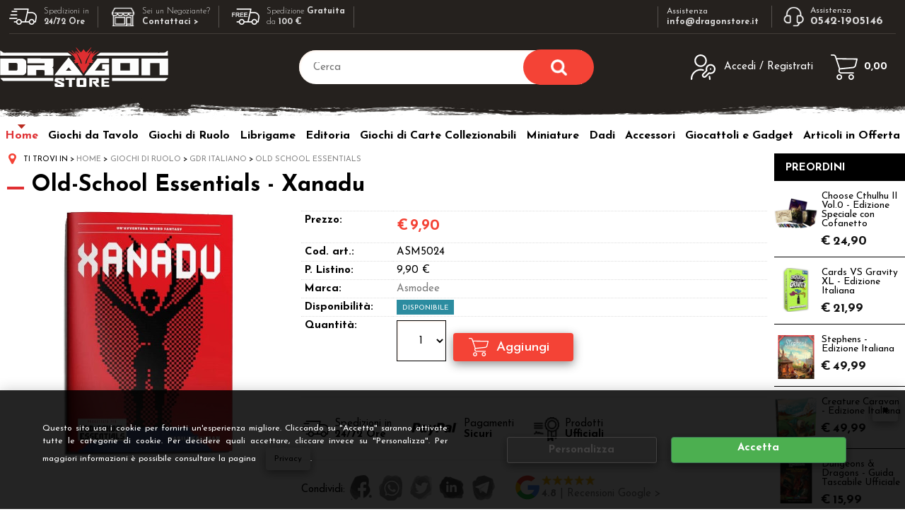

--- FILE ---
content_type: text/html; Charset=iso-8859-1
request_url: https://www.dragonstore.it/old-school-essentials-old-school-essentials-xanadu.1.1.881.gp.31214.uw
body_size: 38303
content:
<!DOCTYPE html>
<html lang="it">
<head>
<meta charset="iso-8859-1">
<meta http-equiv="content-type" content="text/html; charset=iso-8859-1">
<base href="https://www.dragonstore.it/" />
<script type="text/javascript" id="rdy_OSj6NJd8">
	//<![CDATA[
	window.onerror = function(message, url, lineNumber,columnNumber,oError) {oError = oError||{};var aStack = (oError.stack||"").split("\n");var aConsole = [];aConsole.push(message);for(var sY=0;sY<aStack.length;sY++){if(aStack[sY]){aConsole.push(aStack[sY].replace(/@/g,"\t"));}}console.log("ERROR:");console.log(aConsole.join("\n"));console.log("------------------------------------");return true;};
	//]]>
</script>


<link  href="scripts/jquery.js" rel="preload" type="text/javascript" as="script" />
<link  href="scripts/readyprolibrary.min115.js?lang=it" rel="preload" type="text/javascript" as="script" />
<link  href="/readycontent/images/Dragonstore_Logo_Mobile_200.jpg" rel="preload" as="image" />
<link  href="ReadySkins/wonder/css/scr%65en.css?ch=SunJan18085246UTC01002026" rel="preload" type="text/css" as="style" />
<title>Old-School Essentials - Xanadu - Prezzo - Offerta Online</title>
<meta http-equiv="imagetoolbar" content="no" />
<meta name="generator" content="Ready Pro Ecommerce" />
<meta name="content-language" content="it" />
<meta content="Asmodee" name="keywords" />
<meta content="Benvenuti nel tempio del culto di Xanadu, un suggestivo dungeon-crawling da giocare con Old-School Essentials o con altri Giochi di Ruolo della vecchia scuola. Il culto ha aperto un portale verso un&#8217;altra dimensione, squarciando il velo tra i mondi, cos&#236; che La Fatina dei Denti lo potesse attraversare massacrando i presenti, estraendo i loro denti e mangiandoli come fossero caramelle. Circolano voci su fatti insoliti che coinvolgono il tempio, e in molti sono preoccupati. Ricchezze e ricompense attendono chi si avventurer&#224; all&#8217;esplorazione! Un&#8217;Avventura per Personaggi dal 2&#176; al 3&#176; livello. Spillato, 36 pagine a colori, pdf incluso." name="description" />
<meta content="width=device-width, minimum-scale=1.0, maximum-scale=1.0, initial-scale=1.0" name="viewport" />
<meta content="yes" name="apple-mobile-web-app-capable" />
<meta content="yes" name="mobile-web-app-capable" />
<link  href="https://www.dragonstore.it/old-school-essentials-old-school-essentials-xanadu.1.1.881.gp.31214.uw" rel="canonical" />
<meta property="og:title" content="Old-School Essentials - Xanadu - Prezzo - Offerta Online" />
<meta property="og:type" content="product" />
<meta content="Benvenuti nel tempio del culto di Xanadu, un suggestivo dungeon-crawling da giocare con Old-School Essentials o con altri Giochi di Ruolo della vecchia scuola. Il culto ha aperto un portale verso un&#8217;altra dimensione, squarciando il velo tra i mondi, cos&#236; che La Fatina dei Denti lo potesse attraversare massacrando i presenti, estraendo i loro denti e mangiandoli come fossero caramelle. Circolano voci su fatti insoliti che coinvolgono il tempio, e in molti sono preoccupati. Ricchezze e ricompense attendono chi si avventurer&#224; all&#8217;esplorazione! Un&#8217;Avventura per Personaggi dal 2&#176; al 3&#176; livello. Spillato, 36 pagine a colori, pdf incluso." property="og:description" />
<meta property="og:url" content="https://www.dragonstore.it/old-school-essentials-old-school-essentials-xanadu.1.1.881.gp.31214.uw" />
<meta property="og:image" content="https://www.dragonstore.it/files/Raven_Files/Foto/31214_172243_ASM5024.jpg" />
<link  href="https://www.dragonstore.it/files/Raven_Files/Foto/31214_172243_ASM5024.jpg" rel="image_src" />
<link  href="ReadySkins/slick/slick1.css" rel="stylesheet" type="text/css" />
<link  href="ReadySkins/slick/slick-theme1.css" rel="stylesheet" type="text/css" />
<!--[if lte IE 9]>
<link rel="stylesheet" type="text/css" href="/ReadySkins/wonder/css/ie9-and-down.css" />
<![endif]-->
<!-- SKIN WONDER (Folder) -->
<link  href="ReadySkins/wonder/css/scr%65en.css?ch=SunJan18085246UTC01002026" rel="stylesheet" type="text/css" />
<style type="text/css">
body{background-color:#000000;}
</style>
<!-- Custom CSS --><style type="text/css">
	/*body{background:#000;}*/
#head{background:#000;}

/* Uniforma  e centra spaziatura inserzioni news */
.boxColumns li .imageLink {min-height: 1px;}

/*stringe ricerca avanzata*/
#mainSearchFormBox #paramsFormblock {padding: 0px;}
</style>
<style type="text/css">
#colSx,#colDx,#colMid{display:table-cell;vertical-align:top;}#mainTable{display:table;}
</style>
<script type="text/javascript" id="rdy_fmQJOtr4">
//<![CDATA[
var template_var_bShowMobileVersion=false;
var template_var_skinFolder='ReadySkins/wonder/img/';
var template_var_ajaxCall_page='ajaxRequests.asp';
var template_var_upload_files_page='uploadFiles.asp';
var template_var_renew_session_page='';
var template_var_send_order_page='default.asp?cmd=sendOrder';
var template_var_order_incomplete_btn_ko='Annulla';
var template_var_order_incomplete_btn_ok='Procedi con l\'acquisto';
var template_var_order_incomplete_message='<strong>ATTENZIONE!!</strong><br /><p>Siamo spiacenti ma attualmente non esiste alcun vettore disponibile per la tua zona di consegna.</p><ul><li>Potresti decidere di inviare comunque l\'ordine. Ti chiamera\' un nostro tecnico per aiutarti</li><li>Oppure potresti annullare l\'operazione e riprovare tra qualche giorno lasciando i tuoi articoli nel carrello.</li><li>Oppure potresti annullare l\'operazione ma solo per provare un\'altra destinazione</li></ul><br /><br /><strong>Come vuoi procedere?</strong>';
var readypro_data = {cookiesAccepted:0,cookiesMarketingAccepted:0,cookiesStatisticsAccepted:0,webSiteCharset:'iso-8859-1'};
//]]>
</script>
<script src="scripts/jquery.js" type="text/javascript" id="rdy_scriptsjqueryjs"></script>
<script src="scripts/readyprolibrary.min115.js?lang=it" type="text/javascript" id="rdy_scriptsreadyprolibrarymin115jslangit" defer="defer"></script>
<script src="scripts/select2/dist/js/i18n/it.js" type="text/javascript" id="rdy_scriptsselect2distjsi18nitjs" defer="defer"></script>
<script src="scripts/slick/slick1.js" type="text/javascript" id="rdy_scriptsslickslick1js" defer="defer"></script>
<script src="https://www.paypal.com/sdk/js?locale=it_IT&currency=EUR&client-id=AayxIteCdx6OYGnd_QtAv5C-Dv2s6R7cGhsaXdnC77t7AExRBo63OXHml-Ee7b1eUr_ipIVG37wI6vie" type="text/javascript" id="rdy_httpswwwpaypalcomsdkjslocaleit_ITcurrencyEURclientidAayxIteCdx6OYGnd_QtAv5CDv2s6R7cGhsaXdnC77t7AExRBo63OXHmlEe7b1eUr_ipIVG37wI6vie" data-partner-attribution-id="Codice_Cart_ReadyProP4P"></script>
</head>
<body id="body_getProd" class="body_lang_it">
<div id="cookieAlert"><div class="text"><p>Questo sito usa i cookie per fornirti un'esperienza migliore. Cliccando su "Accetta" saranno attivate tutte le categorie di cookie. Per decidere quali accettare, cliccare invece su "Personalizza". Per maggiori informazioni è possibile consultare la pagina <a href="/default.asp?cmd=webPage&#38;cmdID=1">Privacy</a>.</p></div><div class="btn"><a href="/?cmd=cookieAlertDetails" class="details" onclick="return showCookieDetails(this);">Personalizza</a><a href="/?cmd=cookieAlertOK" class="ok" onclick="return acceptCookie(this,false);">Accetta</a></div><a href="/?cmd=cookieAlertCLOSE" class="close" onclick="return closeCookieBanner(this);">CHIUDI</a></div>
<div id="r_left_menu"><div class="r_left_menu_loader"></div><div class="r_left_menu_container"><div class="r_left_menu_container_scroll"><ul><li class="btn_left_close btn"><span>Chiudi</span></li></ul><div class="r_left_menu_areas"><ul>
<li id="r_webArea_1" class="current">
<a href="https://www.dragonstore.it/" title="Home" class="selectedButt" target="_self" data-text="Home">Home</a>
<div class="r_left_menu_categories"><ul><!--catTreeSTART3--><li class="li-folder"><a href="giochi-da-tavolo.1.1.3.sp.uw" id="r_folder_3" class="folder withProducts" data-id="3" data-params="cmd=searchProd&idA=1&idC=3" data-page="standard">Giochi da Tavolo</a></li><!--catTreeEND3--><!--catTreeSTART2--><li class="li-folder"><a href="giochi-di-ruolo.1.1.2.sp.uw" id="r_folder_2" class="folder" data-id="2" data-params="cmd=searchProd&idA=1&idC=2" data-page="standard">Giochi di Ruolo</a></li><!--catTreeEND2--><!--catTreeSTART840--><li class="li-folder"><a href="accessori.1.1.840.sp.uw" id="r_folder_840" class="folder" data-id="840" data-params="cmd=searchProd&idA=1&idC=840" data-page="standard">Accessori</a></li><!--catTreeEND840--><!--catTreeSTART76--><li class="li-folder"><a href="carte-collezionabili.1.1.76.sp.uw" id="r_folder_76" class="folder" data-id="76" data-params="cmd=searchProd&idA=1&idC=76" data-page="standard">Carte Collezionabili</a></li><!--catTreeEND76--><!--catTreeSTART67--><li class="li-folder"><a href="dadi.1.1.67.sp.uw" id="r_folder_67" class="folder withProducts" data-id="67" data-params="cmd=searchProd&idA=1&idC=67" data-page="standard">Dadi</a></li><!--catTreeEND67--><!--catTreeSTART593--><li class="li-folder"><a href="editoria.1.1.593.sp.uw" id="r_folder_593" class="folder" data-id="593" data-params="cmd=searchProd&idA=1&idC=593" data-page="standard">Editoria</a></li><!--catTreeEND593--><!--catTreeSTART35--><li class="li-folder"><a href="miniature.1.1.35.sp.uw" id="r_folder_35" class="folder" data-id="35" data-params="cmd=searchProd&idA=1&idC=35" data-page="standard">Miniature</a></li><!--catTreeEND35--><!--catTreeSTART536--><li class="li-folder"><a href="giocattoli.1.1.536.sp.uw" id="r_folder_536" class="folder" data-id="536" data-params="cmd=searchProd&idA=1&idC=536" data-page="standard">GIOCATTOLI</a></li><!--catTreeEND536--><!--catTreeSTART343--><li class="li-folder"><a href="puzzle.1.1.343.sp.uw" id="r_folder_343" class="folder withProducts" data-id="343" data-params="cmd=searchProd&idA=1&idC=343" data-page="standard">Puzzle</a></li><!--catTreeEND343--><!--catTreeSTART32--><li class="li-folder"><a href="gadget.1.1.32.sp.uw" id="r_folder_32" class="folder" data-id="32" data-params="cmd=searchProd&idA=1&idC=32" data-page="standard">GADGET</a></li><!--catTreeEND32--><!--catTreeSTART707--><li class="li-folder"><a href="articoli-in-offerta.1.1.707.sp.uw" id="r_folder_707" class="folder withProducts" data-id="707" data-params="cmd=searchProd&idA=1&idC=707" data-page="standard">Articoli in Offerta</a></li><!--catTreeEND707--></ul></div>
</li><li id="r_webArea_16">
<a href="giochi-da-tavolo.1.16.uw" title="Giochi da Tavolo" target="_self" data-text="Giochi da Tavolo">Giochi da Tavolo</a>
<!-- INNERHTML_AREA_16 -->
</li><li id="r_webArea_19">
<a href="giochi-di-ruolo.1.19.uw" title="Giochi di Ruolo" target="_self" data-text="Giochi di Ruolo">Giochi di Ruolo</a>
<!-- INNERHTML_AREA_19 -->
</li><li id="r_webArea_46">
<a href="librigame.1.46.uw" title="Librigame" target="_self" data-text="Librigame">Librigame</a>
<!-- INNERHTML_AREA_46 -->
</li><li id="r_webArea_10">
<a href="editoria.1.10.uw" title="Editoria" target="_self" data-text="Editoria">Editoria</a>
<!-- INNERHTML_AREA_10 -->
</li><li id="r_webArea_15">
<a href="giochi-di-carte-collezionabili.1.15.uw" title="Giochi di Carte Collezionabili" target="_self" data-text="Giochi di Carte Collezionabili">Giochi di Carte Collezionabili</a>
<!-- INNERHTML_AREA_15 -->
</li><li id="r_webArea_25">
<a href="miniature.1.25.uw" title="Miniature" target="_self" data-text="Miniature">Miniature</a>
<!-- INNERHTML_AREA_25 -->
</li><li id="r_webArea_17">
<a href="dadi.1.17.uw" title="Dadi" target="_self" data-text="Dadi">Dadi</a>
<!-- INNERHTML_AREA_17 -->
</li><li id="r_webArea_14">
<a href="accessori.1.14.uw" title="Accessori" target="_self" data-text="Accessori">Accessori</a>
<!-- INNERHTML_AREA_14 -->
</li><li id="r_webArea_22">
<a href="giocattoli-e-gadget.1.22.uw" title="Giocattoli e Gadget" target="_self" data-text="Giocattoli e Gadget">Giocattoli e Gadget</a>
<!-- INNERHTML_AREA_22 -->
</li><li id="r_webArea_33">
<a href="articoli-in-offerta.1.33.uw" title="Articoli in Offerta" target="_self" data-text="Articoli in Offerta">Articoli in Offerta</a>
<!-- INNERHTML_AREA_33 -->
</li>
</ul>
</div></div></div></div>
<div id="header_responsive"><div id="head"><div id="header_top_bar_wrapper"><ul class="header_top_bar"><li id="top_text"><div><link href="https://www.dragonstore.it/nuovo/custom.css?v=1.7" rel="stylesheet" type="text/css">
<div class="barra-alta">
<div class="box">
<ul>
<li class="a"><img src="https://www.dragonstore.it/nuovo/img/trasporto-b.png"><span>Spedizioni in <br><b>24/72 Ore</b></span></li>
<li class="b"><a href="https://www.dragonstore.it/negoziante" title="negoziante"><img src="https://www.dragonstore.it/nuovo/img/shop-b.png"><span>Sei un Negoziante?<br> <b>Contattaci &gt;</b></span></a></li>
<li class="a"><img src="https://www.dragonstore.it/nuovo/img/trasporto-free-b.png"><span>Spedizione <b>Gratuita</b><br> da <b>100 € </b></span></li>
</ul>
<ul>
<li class="d"><a href="mailto:info@dragonstore.it"><span><i>Assistenza</i> <br><b> info@dragonstore.it</b></span></a></li>
<li class="c"><a href="tel:+3905421905146"><img src="https://www.dragonstore.it/nuovo/img/assistenza.png"><span><i>Assistenza</i> <br><b> 0542-1905146</b></span></a></li>
</ul>
</div>
</div></div></li></ul></div><div id="top_buttons_wrapper"><ul class="top_buttons"><li id="top_menu_button" class="btn_menu butt"><a href="#"><span>&nbsp;</span></a></li><li class="box_logo"><a href="https://www.dragonstore.it/"><img src="/readycontent/images/Dragonstore_Logo_Mobile_200.jpg" fetchpriority="high" id="logo" alt="Dragonstore" border="0" /></a></li><li class="box_search"><form action="default.asp" id="top_search" class="headForm"><div class="box_text_search"><input type="text" placeholder="Cerca" class="txt_search" name="cmdString" autocomplete="off" value="" /><input type="submit" value="ok" class="btn_search responsive_butt" /></div><input type="button" value="ok" name="main_butt" class="btn_search main_butt" /><input type="hidden" name="cmd" value="searchProd" /><input type="hidden" name="bFormSearch" value="1" /></form></li><li id="top_login_button" class="btn_login butt"><a href="default.asp?cmd=loginAndRegister" rel="nofollow"><span>Accedi / Registrati</span></a><div id="top_login" class="popup"><div class="loginAndRegister" id="loginAndRegisterTop"><div id="existentUserBoxTop" class="existent_user_box"><div class="boxTitle"><span>Sono già registrato</span></div><p>Per completare l'ordine inserisci il nome utente e la password e poi clicca sul pulsante "Accedi"</p><form action="old-school-essentials-old-school-essentials-xanadu.1.1.881.gp.31214.uw" method="post"><fieldset><label><strong>Nome utente:</strong><input type="text" name="uid" /></label><label><strong>Password:</strong><input type="password" name="pwd" onkeypress="showToggleViewPassword(this);" /></label></fieldset><input value="Accedi" type="submit" name="cmdOK" class="butt1" /><a href="#" title="Inserire l'indirizzo email con il quale e' stata effettuata la registrazione per reimpostare la password" onclick="return showMessageInLightBox('&lt;div id=&quot;resetPwdRequest&quot;&gt;&lt;div class=&quot;boxTitle&quot;&gt;Hai perso la password?&lt;/div&gt;Per avviare la procedura di reset della password inserisci l\'indirizzo email con il quale ti sei registrato.&lt;form id=&quot;resetPwdRequestForm&quot; action=&quot;default.asp?cmd=resetPwdRequest&quot; method=&quot;post&quot; onsubmit=&quot;return checkResetPwdForm(this);&quot;&gt;&lt;label for=&quot;email&quot;&gt;E-mail&lt;/label&gt;&amp;nbsp;&lt;input type=&quot;text&quot; name=&quot;email&quot; /&gt;&amp;nbsp;&lt;input type=&quot;submit&quot; name=&quot;cmd_OK&quot; value=&quot;Vai&quot; class=&quot;butt1&quot; id=&quot;resetPwdRequestButt&quot; /&gt;&lt;/form&gt;&lt;/div&gt;');">Hai perso la password?</a></form></div><div id="newUserBoxTop" class="new_user_box"><div class="boxTitle"><span>Sono un nuovo cliente</span></div><p>Se non sei ancora registrato sul nostro sito clicca sul pulsante "Registrati"</p><form action="default.asp?cmd=regForm" method="post"><input type="submit" name="cmdRegister" value="Registrati" class="butt1" /></form></div></div></div></li><li class="btn_cart butt" id="top_cart_button"><a href="default.asp?cmd=showCart" rel="nofollow"><span>0,00</span></a></li></ul></div></div></div></div>
<div id="menu" class="megamenu"><ul>
<li id="webArea_1" class="current">
<a href="https://www.dragonstore.it/" title="Home" class="selectedButt" target="_self" data-text="Home">Home</a>
</li><li id="webArea_16">
<a href="giochi-da-tavolo.1.16.uw" title="Giochi da Tavolo" target="_self" data-text="Giochi da Tavolo">Giochi da Tavolo</a>
</li><li id="webArea_19">
<a href="giochi-di-ruolo.1.19.uw" title="Giochi di Ruolo" target="_self" data-text="Giochi di Ruolo">Giochi di Ruolo</a>
</li><li id="webArea_46">
<a href="librigame.1.46.uw" title="Librigame" target="_self" data-text="Librigame">Librigame</a>
</li><li id="webArea_10">
<a href="editoria.1.10.uw" title="Editoria" target="_self" data-text="Editoria">Editoria</a>
</li><li id="webArea_15">
<a href="giochi-di-carte-collezionabili.1.15.uw" title="Giochi di Carte Collezionabili" target="_self" data-text="Giochi di Carte Collezionabili">Giochi di Carte Collezionabili</a>
</li><li id="webArea_25">
<a href="miniature.1.25.uw" title="Miniature" target="_self" data-text="Miniature">Miniature</a>
</li><li id="webArea_17">
<a href="dadi.1.17.uw" title="Dadi" target="_self" data-text="Dadi">Dadi</a>
</li><li id="webArea_14">
<a href="accessori.1.14.uw" title="Accessori" target="_self" data-text="Accessori">Accessori</a>
</li><li id="webArea_22">
<a href="giocattoli-e-gadget.1.22.uw" title="Giocattoli e Gadget" target="_self" data-text="Giocattoli e Gadget">Giocattoli e Gadget</a>
</li><li id="webArea_33">
<a href="articoli-in-offerta.1.33.uw" title="Articoli in Offerta" target="_self" data-text="Articoli in Offerta">Articoli in Offerta</a>
</li>
</ul>
</div>
<div id="mainTableContainer">
<div id="mainTable">
<div id="colMid">
<noscript><div id="jsNotEnabledMessage"><img src="ReadySkins/wonder/img/alert_javascriptIsNotEnable.gif" border="0" alt="" /></div></noscript>
<div id="navBar"><div id="breadcrumbs"><strong>Ti trovi in</strong> <ul><li><a href="https://www.dragonstore.it/" title="Home"><span>Home</span></a></li> <li><a href="giochi-di-ruolo.1.1.2.sp.uw" title="Giochi di Ruolo"><span>Giochi di Ruolo</span></a></li> <li><a href="gdr-italiano.1.1.33.sp.uw" title="GDR Italiano"><span>GDR Italiano</span></a></li> <li><a href="old-school-essentials.1.1.881.sp.uw" title="Old School Essentials"><span>Old School Essentials</span></a></li></ul></div></div><script type="application/ld+json">{"itemListElement":[{"@type":"ListItem","position":1,"item":{"@id":"https://www.dragonstore.it/","name":"Home"}},{"@type":"ListItem","position":2,"item":{"@id":"giochi-di-ruolo.1.1.2.sp.uw","name":"Giochi di Ruolo"}},{"@type":"ListItem","position":3,"item":{"@id":"gdr-italiano.1.1.33.sp.uw","name":"GDR Italiano"}},{"@type":"ListItem","position":4,"item":{"@id":"old-school-essentials.1.1.881.sp.uw","name":"Old School Essentials"}}],"@type":"BreadcrumbList","@context":"http://schema.org"}</script>
<div id="sheetBox">
<div id="sheetBoxTopDetails">
<h1 class="boxTitle">
<span>Old-School Essentials - Xanadu</span>
</h1>
<div class="imagesBox" style="width:250px;float:left;margin:0 10px 10px 0;max-width: 400px;">
<div class="mainImagesList" id="sheetMainImageConteiner"><a href="files/Raven_Files/Foto/31214_172243_ASM5024.jpg" data-fancybox-title="Old-School Essentials - Xanadu" class="fancybox-sheet-gallery imageParent"><img src="files/Raven_Files/Foto/31214_172243_ASM5024.jpg" fetchpriority="high" class="image" id="sheetMainImage" alt="Old-School Essentials - Xanadu" border="0" /></a></div><div class="sheetMainImage thumbsList" data-n-thumbs="4" data-n-total-mages="1" data-add-pinch="0"></div>
</div>
<div class="detailsBox" style="margin:0 0 10px 260px;">
<table width="99%" border="0" cellspacing="0" cellpadding="0"><tr class="price">
<th scope="row" class="price">Prezzo:</th>
<td data-label="" class="price"><h3 class="mainPrice"><span class="mainPriceCurrency">&#8364;</span><span class="mainPriceAmount">9,90</span></h3></td>
</tr><tr class="code">
<th scope="row" class="code">Cod. art.:</th>
<td data-label="" class="code">ASM5024</td>
</tr><tr class="D1">
<th scope="row" class="D1">P. Listino:</th>
<td data-label="" class="D1">9,90 €</td>
</tr><tr class="T9">
<th scope="row" class="T9">Marca:</th>
<td data-label="" class="T9"><a href="/?cmd=searchProd&t9=166&bFormSearch=1" title="Asmodee">Asmodee</a></td>
</tr><tr class="availability">
<th scope="row" class="availability">Disponibilità:</th>
<td data-label="" class="availability"><span class="fullAV">Disponibile</span>
</td>
</tr><tr id="sheetAddToCartRow"><th>Quantità:</th><td class="bkg1"><form action="old-school-essentials-old-school-essentials-xanadu.1.1.881.gp.31214.uw" method="post" class="cart_form" name="cart_form_31214" id="cart_form_31214" onsubmit="return false;"><label><select name="addToCart" class="cart_form_quantity" onchange="return cartQtaSubmit(this);"><option value="1">1</option><optgroup label="-----"></optgroup></select></label><input type="submit" value="Aggiungi" name="cmdAdd" class="butt1" onclick="return addToCartProduct(this.form);" /><input type="hidden" value="31214" name="productID" /><input type="hidden" value="" name="filterID" /></form><div style="display:none;" id="customQuantityForm_ins_31214"><div class="ajax_message"><strong>Old-School Essentials - Xanadu</strong> <p>Quanti PZ vuoi aggiungere?</p><form class="cart_form" action="old-school-essentials-old-school-essentials-xanadu.1.1.881.gp.31214.uw" method="post" name="custom_cart_form_31214" id="custom_cart_form_31214" onsubmit="return addToCartProduct(this);"><input type="text" name="addToCart" value="2" size="3" maxlength="6" class="cart_form_quantity" /><input type="submit" value="Aggiungi" name="cmdAdd" class="butt1" onclick="return addToCartProduct(this.form);" /><input type="hidden" value="31214" name="productID" /><input type="hidden" value="" name="filterID" /></form></div></div></td></tr></table>
</div>
<div class="servicesBox" style="margin:0 0 10px 260px;"><h2><span>Servizi</span></h2><a href="javascript:window.print();" class="buttServPrint">Stampa</a></div>
</div>
<ul id="sheetBoxesMenu"><li class="selected" id="tabBoxes" style="">
<a href="" onclick="$('.selected').attr('class','');$(this.parentNode).attr('class','selected');switchTab('sheetProductBoxes','sheetProductBoxes');return false;" onfocus="this.blur();">
Scheda
</a>
</li><li class="" id="tabArtColl" style="">
<a href="" onclick="$('.selected').attr('class','');$(this.parentNode).attr('class','selected');switchTab('sheetProductArtColl','sheetProductBoxes');return false;" onfocus="this.blur();">
Articoli collegati (2)
</a>
</li><li class="" id="tabInWebOrders" style="">
<a href="" onclick="$('.selected').attr('class','');$(this.parentNode).attr('class','selected');switchTab('sheetProductInWebOrders','sheetProductBoxes');return false;" onfocus="this.blur();">
Altro (9)
</a>
</li></ul><div id="sheetProductBoxes"><div id="sheetProductDescription"><div class="descriptionBox"><h2><span>Descrizione</span></h2>Accessorio per Old-School Essentials in Italiano</div><div class="descriptionBox"><h2><span></span></h2>Benvenuti nel tempio del culto di Xanadu, un suggestivo dungeon-crawling da giocare con Old-School Essentials o con altri Giochi di Ruolo della vecchia scuola.<br />Il culto ha aperto un portale verso un’altra dimensione, squarciando il velo tra i mondi, così che La Fatina dei Denti lo potesse attraversare massacrando i presenti, estraendo i loro denti e mangiandoli come fossero caramelle.<br /><br />Circolano voci su fatti insoliti che coinvolgono il tempio, e in molti sono preoccupati. Ricchezze e ricompense attendono chi si avventurerà all’esplorazione!<br /><br />Un’Avventura per Personaggi dal 2° al 3° livello.<br /><br />Spillato, 36 pagine a colori, pdf incluso.</div></div>
<div id="sheetProductArtColl"><div class="artCollBox" id="a_rel_fat_1">
<h2><span>È Accessorio di</span></h2>
<ul>
<li>
<a href="old-school-essentials-old-school-essentials-tomo-del-giocatore.1.1.881.gp.34764.uw" class="imageLink" data-id="prod_34764"><img src="files/Raven_Files/Foto/319103.PNG" alt="Old-School Essentials - Tomo del Giocatore" border="0" /></a>
<div class="details">
<a href="old-school-essentials-old-school-essentials-tomo-del-giocatore.1.1.881.gp.34764.uw" title="Old-School Essentials - Tomo del Giocatore">Old-School Essentials - Tomo del Giocatore</a>
<h3 class="mainPrice"><span class="mainPriceCurrency">&#8364;</span><span class="mainPriceAmount">39,90</span></h3>
</div>
</li><li>
<a href="old-school-essentials-old-school-essentials-tomo-dell-arbitro.1.1.881.gp.34765.uw" class="imageLink" data-id="prod_34765"><img src="files/Raven_Files/Foto/319093.PNG" alt="Old-School Essentials - Tomo dell'Arbitro" border="0" /></a>
<div class="details">
<a href="old-school-essentials-old-school-essentials-tomo-dell-arbitro.1.1.881.gp.34765.uw" title="Old-School Essentials - Tomo dell'Arbitro">Old-School Essentials - Tomo dell'Arbitro</a>
<h3 class="mainPrice"><span class="mainPriceCurrency">&#8364;</span><span class="mainPriceAmount">39,90</span></h3>
</div>
</li>
</ul>
</div></div><style type="text/css">
.artCollBox li{height:240px;}
</style><div id="sheetProductInWebOrders"><h2><span>I clienti che hanno acquistato questo prodotto, hanno scelto anche questi articoli</span></h2><ul><li>
<a href="old-school-essentials-old-school-essentials-l-insopportabile-luce-del-giorno.1.1.881.gp.31215.uw" class="imageLink" data-id="prod_31215"><img src="files/Raven_Files/Foto/247153.PNG" alt="Old-School Essentials - L'Insopportabile Luce del Giorno" border="0" /></a>
<div class="details">
<a href="old-school-essentials-old-school-essentials-l-insopportabile-luce-del-giorno.1.1.881.gp.31215.uw" title="Old-School Essentials - L'Insopportabile Luce del Giorno">Old-School Essentials - L'Insopportabile Luce del Giorno</a>
<h3 class="mainPrice"><span class="mainPriceCurrency">&#8364;</span><span class="mainPriceAmount">9,90</span></h3>
</div>
</li><li>
<a href="old-school-essentials-old-school-essentials-carcass-crawler-vol-1.1.1.881.gp.31213.uw" class="imageLink" data-id="prod_31213"><img src="files/Raven_Files/Foto/248555.PNG" alt="Old-School Essentials - Carcass Crawler Vol.1" border="0" /></a>
<div class="details">
<a href="old-school-essentials-old-school-essentials-carcass-crawler-vol-1.1.1.881.gp.31213.uw" title="Old-School Essentials - Carcass Crawler Vol.1">Old-School Essentials - Carcass Crawler Vol.1</a>
<h3 class="mainPrice"><span class="mainPriceCurrency">&#8364;</span><span class="mainPriceAmount">9,90</span></h3>
</div>
</li><li>
<a href="old-school-essentials-old-school-essentials-la-nefasta-cripta-del-muschio-di-sangue.1.1.881.gp.31216.uw" class="imageLink" data-id="prod_31216"><img src="files/Raven_Files/Foto/247154.PNG" alt="Old-School Essentials - La Nefasta Cripta del Muschio di Sangue" border="0" /></a>
<div class="details">
<a href="old-school-essentials-old-school-essentials-la-nefasta-cripta-del-muschio-di-sangue.1.1.881.gp.31216.uw" title="Old-School Essentials - La Nefasta Cripta del Muschio di Sangue">Old-School Essentials - La Nefasta Cripta del Muschio di Sangue</a>
<h3 class="mainPrice"><span class="mainPriceCurrency">&#8364;</span><span class="mainPriceAmount">9,90</span></h3>
</div>
</li><li>
<a href="old-school-essentials-old-school-essentials-terremoto-alla-montagna-sacra.1.1.881.gp.31290.uw" class="imageLink" data-id="prod_31290"><img src="files/Raven_Files/Foto/247212.PNG" alt="Old-School Essentials - Terremoto alla Montagna Sacra" border="0" /></a>
<div class="details">
<a href="old-school-essentials-old-school-essentials-terremoto-alla-montagna-sacra.1.1.881.gp.31290.uw" title="Old-School Essentials - Terremoto alla Montagna Sacra">Old-School Essentials - Terremoto alla Montagna Sacra</a>
<h3 class="mainPrice"><span class="mainPriceCurrency">&#8364;</span><span class="mainPriceAmount">14,90</span></h3>
</div>
</li><li>
<a href="old-school-essentials-old-school-essentials-le-grotte-incandescenti.1.1.881.gp.29187.uw" class="imageLink" data-id="prod_29187"><img src="files/Raven_Files/Foto/245172.PNG" alt="Old-School Essentials - Le Grotte Incandescenti" border="0" /></a>
<div class="details">
<a href="old-school-essentials-old-school-essentials-le-grotte-incandescenti.1.1.881.gp.29187.uw" title="Old-School Essentials - Le Grotte Incandescenti">Old-School Essentials - Le Grotte Incandescenti</a>
<h3 class="mainPrice"><span class="mainPriceCurrency">&#8364;</span><span class="mainPriceAmount">14,90</span></h3>
</div>
</li><li>
<a href="old-school-essentials-old-school-essentials-knock-vol-1.1.1.881.gp.30332.uw" class="imageLink" data-id="prod_30332"><img src="files/Raven_Files/Foto/246268.PNG" alt="Old-School Essentials - Knock! Vol.1" border="0" /></a>
<div class="details">
<a href="old-school-essentials-old-school-essentials-knock-vol-1.1.1.881.gp.30332.uw" title="Old-School Essentials - Knock! Vol.1">Old-School Essentials - Knock! Vol.1</a>
<h3 class="mainPrice"><span class="mainPriceCurrency">&#8364;</span><span class="mainPriceAmount">29,90</span></h3>
</div>
</li><li>
<a href="old-school-essentials-old-school-essentials-l-isola-del-mago-risonante.1.1.881.gp.29185.uw" class="imageLink" data-id="prod_29185"><img src="files/Raven_Files/Foto/245173.PNG" alt="Old-School Essentials - L'Isola del Mago Risonante" border="0" /></a>
<div class="details">
<a href="old-school-essentials-old-school-essentials-l-isola-del-mago-risonante.1.1.881.gp.29185.uw" title="Old-School Essentials - L'Isola del Mago Risonante">Old-School Essentials - L'Isola del Mago Risonante</a>
<h3 class="mainPrice"><span class="mainPriceCurrency">&#8364;</span><span class="mainPriceAmount">14,90</span></h3>
</div>
</li><li>
<a href="old-school-essentials-old-school-essentials-le-sale-del-re-sanguinario.1.1.881.gp.29186.uw" class="imageLink" data-id="prod_29186"><img src="files/Raven_Files/Foto/245174.PNG" alt="Old-School Essentials - Le Sale del Re Sanguinario" border="0" /></a>
<div class="details">
<a href="old-school-essentials-old-school-essentials-le-sale-del-re-sanguinario.1.1.881.gp.29186.uw" title="Old-School Essentials - Le Sale del Re Sanguinario">Old-School Essentials - Le Sale del Re Sanguinario</a>
<h3 class="mainPrice"><span class="mainPriceCurrency">&#8364;</span><span class="mainPriceAmount">14,90</span></h3>
</div>
</li><li>
<a href="old-school-essentials-old-school-essentials-classic-fantasy-dentro-la-quercia.1.1.881.gp.27730.uw" class="imageLink" data-id="prod_27730"><img src="files/Raven_Files/Foto/243774.PNG" alt="Old-School Essentials - Classic Fantasy: Dentro la Quercia" border="0" /></a>
<div class="details">
<a href="old-school-essentials-old-school-essentials-classic-fantasy-dentro-la-quercia.1.1.881.gp.27730.uw" title="Old-School Essentials - Classic Fantasy: Dentro la Quercia">Old-School Essentials - Classic Fantasy: Dentro la Quercia</a>
<h3 class="mainPrice"><span class="mainPriceCurrency">&#8364;</span><span class="mainPriceAmount">9,90</span></h3>
</div>
</li></ul></div></div>
</div><script type="application/ld+json">{"name":"Old-School Essentials - Xanadu","category":"Giochi di Ruolo/GDR Italiano/Old School Essentials","offers":{"url":"https://www.dragonstore.it/old-school-essentials-old-school-essentials-xanadu.1.1.881.gp.31214.uw","price":"9.90","priceCurrency":"EUR","priceValidUntil":"25-01-2026 19:19:50","availability":"https://schema.org/InStock"},"image":"https://www.dragonstore.it/files/Raven_Files/Foto/31214_172243_ASM5024.jpg","brand":{"name":"Asmodee","@type":"Brand"},"sku":"ASM5024","description":"DescrizioneAccessorio per Old-School Essentials in ItalianoBenvenuti nel tempio del culto di Xanadu, un suggestivo dungeon-crawling da giocare con Old-School Essentials o con altri Giochi di Ruolo della vecchia scuola.Il culto ha aperto un portale verso un’altra dimensione, squarciando il velo tra i mondi, così che La Fatina dei Denti lo potesse attraversare massacrando i presenti, estraendo i loro denti e mangiandoli come fossero caramelle.Circolano voci su fatti insoliti che coinvolgono il tempio, e in molti sono preoccupati. Ricchezze e ricompense attendono chi si avventurerà all’esplorazione!Un’Avventura per Personaggi dal 2° al 3° livello.Spillato, 36 pagine a colori, pdf incluso.","@type":"Product","@context":"http://schema.org"}</script>
</div>
<div id="colDx"><div class="miniBox" id="eighthGroupBox">
<h2 id="eighthGroupBox_Title" class="boxTitle bkg1"><span><a href="default.asp?cmd=search&cmdFilter=1|GRUPPO8&idA=1">Preordini</a></span></h2>
<div class="firstElement item">
<a href="choose-cthulhu-choose-cthulhu-ii-vol-0-edizione-speciale-con-cofanetto.1.1.821.gp.34046.uw" class="imageLink" data-id="prod_34046"><img src="files/Raven_Files/Foto/311668.PNG" alt="Choose Cthulhu II Vol.0 - Edizione Speciale con Cofanetto" border="0" /></a>
<h2 class="title"><a href="choose-cthulhu-choose-cthulhu-ii-vol-0-edizione-speciale-con-cofanetto.1.1.821.gp.34046.uw" title="Choose Cthulhu II Vol.0 - Edizione Speciale con Cofanetto">Choose Cthulhu II Vol.0 - Edizione Speciale con Cofanetto</a></h2>
<h3 class="mainPrice"><span class="mainPriceCurrency">&#8364;</span><span class="mainPriceAmount">24,90</span></h3>
</div>
<div class="item"><a href="party-games-cards-vs-gravity-xl-edizione-italiana.1.1.918.gp.35348.uw" class="imageLink" data-id="prod_35348"><img src="files/Raven_Files/Foto/324170.PNG" alt="Cards VS Gravity XL - Edizione Italiana" border="0" /></a><h2 class="title"><a href="party-games-cards-vs-gravity-xl-edizione-italiana.1.1.918.gp.35348.uw" title="Cards VS Gravity XL - Edizione Italiana">Cards VS Gravity XL - Edizione Italiana</a></h2><h3 class="mainPrice"><span class="mainPriceCurrency">&#8364;</span><span class="mainPriceAmount">21,99</span></h3></div><div class="item"><a href="gestionali-stephens-edizione-italiana.1.1.385.gp.35233.uw" class="imageLink" data-id="prod_35233"><img src="files/Raven_Files/Foto/322888.PNG" alt="Stephens - Edizione Italiana" border="0" /></a><h2 class="title"><a href="gestionali-stephens-edizione-italiana.1.1.385.gp.35233.uw" title="Stephens - Edizione Italiana">Stephens - Edizione Italiana</a></h2><h3 class="mainPrice"><span class="mainPriceCurrency">&#8364;</span><span class="mainPriceAmount">49,99</span></h3></div><div class="item"><a href="classici-famiglia-creature-caravan-edizione-italiana.1.1.115.gp.35314.uw" class="imageLink" data-id="prod_35314"><img src="files/Raven_Files/Foto/323835.PNG" alt="Creature Caravan - Edizione Italiana" border="0" /></a><h2 class="title"><a href="classici-famiglia-creature-caravan-edizione-italiana.1.1.115.gp.35314.uw" title="Creature Caravan - Edizione Italiana">Creature Caravan - Edizione Italiana</a></h2><h3 class="mainPrice"><span class="mainPriceCurrency">&#8364;</span><span class="mainPriceAmount">49,99</span></h3></div><div class="item"><a href="saggistica-dungeons-dragons-guida-tascabile-ufficiale.1.1.887.gp.35208.uw" class="imageLink" data-id="prod_35208"><img src="files/Raven_Files/Foto/324070.PNG" alt="Dungeons &amp; Dragons - Guida Tascabile Ufficiale" border="0" /></a><h2 class="title"><a href="saggistica-dungeons-dragons-guida-tascabile-ufficiale.1.1.887.gp.35208.uw" title="Dungeons &amp; Dragons - Guida Tascabile Ufficiale">Dungeons &amp; Dragons - Guida Tascabile Ufficiale</a></h2><h3 class="mainPrice"><span class="mainPriceCurrency">&#8364;</span><span class="mainPriceAmount">15,99</span></h3></div><div class="item"><a href="saggistica-the-witcher-ricettario-ufficiale.1.1.887.gp.34488.uw" class="imageLink" data-id="prod_34488"><img src="files/Raven_Files/Foto/315938.PNG" alt="The Witcher - Ricettario Ufficiale" border="0" /></a><h2 class="title"><a href="saggistica-the-witcher-ricettario-ufficiale.1.1.887.gp.34488.uw" title="The Witcher - Ricettario Ufficiale">The Witcher - Ricettario Ufficiale</a></h2><h3 class="mainPrice"><span class="mainPriceCurrency">&#8364;</span><span class="mainPriceAmount">34,95</span></h3></div><div class="item"><a href="saggistica-dungeons-dragons-art-arcana-la-storia-illustrata-di-dungeons-dragons-edizione-50-anniversario.1.1.887.gp.34482.uw" class="imageLink" data-id="prod_34482"><img src="files/Raven_Files/Foto/324210.PNG" alt="Dungeons &amp; Dragons - Art &amp; Arcana: La Storia Illustrata di Dungeons &amp; Dragons - Edizione 50&#176; Anniversario" border="0" /></a><h2 class="title"><a href="saggistica-dungeons-dragons-art-arcana-la-storia-illustrata-di-dungeons-dragons-edizione-50-anniversario.1.1.887.gp.34482.uw" title="Dungeons &amp; Dragons - Art &amp; Arcana: La Storia Illustrata di Dungeons &amp; Dragons - Edizione 50&#176; Anniversario">Dungeons &amp; Dragons - Art &amp; Arcana: La Storia Illustrata di Dungeons &amp; Dragons - Edizione 50&#176; Anniversario</a></h2><h3 class="mainPrice"><span class="mainPriceCurrency">&#8364;</span><span class="mainPriceAmount">69,99</span></h3></div><div class="item"><a href="gestionali-luthier-edizione-italiana.1.1.385.gp.35347.uw" class="imageLink" data-id="prod_35347"><img src="files/Raven_Files/Foto/324140.PNG" alt="Luthier - Edizione Italiana" border="0" /></a><h2 class="title"><a href="gestionali-luthier-edizione-italiana.1.1.385.gp.35347.uw" title="Luthier - Edizione Italiana">Luthier - Edizione Italiana</a></h2><h3 class="mainPrice"><span class="mainPriceCurrency">&#8364;</span><span class="mainPriceAmount">74,99</span></h3></div><div class="item"><a href="seconda-edizione-pathfinder-2a-edizione-remastered-manuale-del-giocatore.1.1.865.gp.34818.uw" class="imageLink" data-id="prod_34818"><img src="files/Raven_Files/Foto/318555.PNG" alt="Pathfinder 2a Edizione Remastered - Manuale del Giocatore" border="0" /></a><h2 class="title"><a href="seconda-edizione-pathfinder-2a-edizione-remastered-manuale-del-giocatore.1.1.865.gp.34818.uw" title="Pathfinder 2a Edizione Remastered - Manuale del Giocatore">Pathfinder 2a Edizione Remastered - Manuale del Giocatore</a></h2><h3 class="mainPrice"><span class="mainPriceCurrency">&#8364;</span><span class="mainPriceAmount">64,99</span></h3></div><div class="item"><a href="seconda-edizione-pathfinder-2a-edizione-remastered-manuale-del-master.1.1.865.gp.34819.uw" class="imageLink" data-id="prod_34819"><img src="files/Raven_Files/Foto/318560.PNG" alt="Pathfinder 2a Edizione Remastered - Manuale del Master" border="0" /></a><h2 class="title"><a href="seconda-edizione-pathfinder-2a-edizione-remastered-manuale-del-master.1.1.865.gp.34819.uw" title="Pathfinder 2a Edizione Remastered - Manuale del Master">Pathfinder 2a Edizione Remastered - Manuale del Master</a></h2><h3 class="mainPrice"><span class="mainPriceCurrency">&#8364;</span><span class="mainPriceAmount">64,99</span></h3></div><div class="item"><a href="seconda-edizione-pathfinder-2a-edizione-remastered-bestiario.1.1.865.gp.34817.uw" class="imageLink" data-id="prod_34817"><img src="files/Raven_Files/Foto/318550.PNG" alt="Pathfinder 2a Edizione Remastered - Bestiario" border="0" /></a><h2 class="title"><a href="seconda-edizione-pathfinder-2a-edizione-remastered-bestiario.1.1.865.gp.34817.uw" title="Pathfinder 2a Edizione Remastered - Bestiario">Pathfinder 2a Edizione Remastered - Bestiario</a></h2><h3 class="mainPrice"><span class="mainPriceCurrency">&#8364;</span><span class="mainPriceAmount">64,99</span></h3></div><div class="item"><a href="-gestionali-d-d-builders-of-baldur-s-gate-boardgame.1.1.384.gp.34174.uw" class="imageLink" data-id="prod_34174"><img src="files/Raven_Files/Foto/308879.PNG" alt="D&amp;D - Builders of Baldur's Gate Boardgame" border="0" /></a><h2 class="title"><a href="-gestionali-d-d-builders-of-baldur-s-gate-boardgame.1.1.384.gp.34174.uw" title="D&amp;D - Builders of Baldur's Gate Boardgame">D&amp;D - Builders of Baldur's Gate Boardgame</a></h2><h3 class="mainPrice"><span class="mainPriceCurrency">&#8364;</span><span class="mainPriceAmount">79,99</span></h3></div><div class="item"><a href="dadi-peluche-jumbo-d20-plush-dungeons-dragons-nero-rosso.1.1.44.gp.28188.uw" class="imageLink" data-id="prod_28188"><img src="files/Raven_Files/Foto/244211.PNG" alt="Jumbo d20 Plush - Dungeons &amp; Dragons Nero/Rosso" border="0" /></a><h2 class="title"><a href="dadi-peluche-jumbo-d20-plush-dungeons-dragons-nero-rosso.1.1.44.gp.28188.uw" title="Jumbo d20 Plush - Dungeons &amp; Dragons Nero/Rosso">Jumbo d20 Plush - Dungeons &amp; Dragons Nero/Rosso</a></h2><h3 class="mainPrice"><span class="mainPriceCurrency">&#8364;</span><span class="mainPriceAmount">34,99</span></h3></div><div class="item"><a href="-fantasy-warhammer-fantasy-elector-counts.1.1.120.gp.35301.uw" class="imageLink" data-id="prod_35301"><img src="files/Raven_Files/Foto/323665.PNG" alt="Warhammer Fantasy - Elector Counts" border="0" /></a><h2 class="title"><a href="-fantasy-warhammer-fantasy-elector-counts.1.1.120.gp.35301.uw" title="Warhammer Fantasy - Elector Counts">Warhammer Fantasy - Elector Counts</a></h2><h3 class="mainPrice"><span class="mainPriceCurrency">&#8364;</span><span class="mainPriceAmount">29,99</span></h3></div><div class="item"><a href="-fantascienza-horror-cthulhu-s-vault.1.1.383.gp.35300.uw" class="imageLink" data-id="prod_35300"><img src="files/Raven_Files/Foto/323655.PNG" alt="Cthulhu's Vault " border="0" /></a><h2 class="title"><a href="-fantascienza-horror-cthulhu-s-vault.1.1.383.gp.35300.uw" title="Cthulhu's Vault ">Cthulhu's Vault </a></h2><h3 class="mainPrice"><span class="mainPriceCurrency">&#8364;</span><span class="mainPriceAmount">34,99</span></h3></div><div class="item"><a href="-classici-famiglia-the-nightmare-before-christmas-merry-madness.1.1.119.gp.35299.uw" class="imageLink" data-id="prod_35299"><img src="files/Raven_Files/Foto/323615.PNG" alt="The Nightmare Before Christmas - Merry Madness" border="0" /></a><h2 class="title"><a href="-classici-famiglia-the-nightmare-before-christmas-merry-madness.1.1.119.gp.35299.uw" title="The Nightmare Before Christmas - Merry Madness">The Nightmare Before Christmas - Merry Madness</a></h2><h3 class="mainPrice"><span class="mainPriceCurrency">&#8364;</span><span class="mainPriceAmount">39,99</span></h3></div><div class="item"><a href="-wargames-axis-allies-battle-of-the-bulge-new-edition.1.1.121.gp.1683.uw" class="imageLink" data-id="prod_1683"><img src="files/Raven_Files/Foto/323630.PNG" alt="Axis &amp; Allies - Battle of the Bulge New Edition" border="0" /></a><h2 class="title"><a href="-wargames-axis-allies-battle-of-the-bulge-new-edition.1.1.121.gp.1683.uw" title="Axis &amp; Allies - Battle of the Bulge New Edition">Axis &amp; Allies - Battle of the Bulge New Edition</a></h2><h3 class="mainPrice"><span class="mainPriceCurrency">&#8364;</span><span class="mainPriceAmount">79,99</span></h3></div><div class="item"><a href="-wargames-axis-allies-pacific-1940-second-new-edition.1.1.121.gp.10910.uw" class="imageLink" data-id="prod_10910"><img src="files/Raven_Files/Foto/323650.PNG" alt="Axis &amp; Allies - Pacific 1940 Second New Edition" border="0" /></a><h2 class="title"><a href="-wargames-axis-allies-pacific-1940-second-new-edition.1.1.121.gp.10910.uw" title="Axis &amp; Allies - Pacific 1940 Second New Edition">Axis &amp; Allies - Pacific 1940 Second New Edition</a></h2><h3 class="mainPrice"><span class="mainPriceCurrency">&#8364;</span><span class="mainPriceAmount">139,99</span></h3></div><div class="item"><a href="il-signore-degli-anelli-the-lord-of-the-rings-puzzle-1000-pz-map-of-middle-earth-premium-quality-oversized.1.1.193.gp.35311.uw" class="imageLink" data-id="prod_35311"><img src="files/Raven_Files/Foto/323805.PNG" alt="The Lord of the Rings - Puzzle 1000 pz. Map of Middle Earth Premium Quality Oversized" border="0" /></a><h2 class="title"><a href="il-signore-degli-anelli-the-lord-of-the-rings-puzzle-1000-pz-map-of-middle-earth-premium-quality-oversized.1.1.193.gp.35311.uw" title="The Lord of the Rings - Puzzle 1000 pz. Map of Middle Earth Premium Quality Oversized">The Lord of the Rings - Puzzle 1000 pz. Map of Middle Earth Premium Quality Oversized</a></h2><h3 class="mainPrice"><span class="mainPriceCurrency">&#8364;</span><span class="mainPriceAmount">34,99</span></h3></div><div class="item"><a href="funko-pop-movies-pop-deluxe-lord-of-the-rings-gandalf-at-the-door-of-durin.1.1.655.gp.35312.uw" class="imageLink" data-id="prod_35312"><img src="files/Raven_Files/Foto/323815.PNG" alt="Pop! Deluxe - Lord of the Rings - Gandalf at the Door Of Durin" border="0" /></a><h2 class="title"><a href="funko-pop-movies-pop-deluxe-lord-of-the-rings-gandalf-at-the-door-of-durin.1.1.655.gp.35312.uw" title="Pop! Deluxe - Lord of the Rings - Gandalf at the Door Of Durin">Pop! Deluxe - Lord of the Rings - Gandalf at the Door Of Durin</a></h2><h3 class="mainPrice"><span class="mainPriceCurrency">&#8364;</span><span class="mainPriceAmount">34,99</span></h3></div><div class="item"><a href="funko-pop-movies-pop-deluxe-lord-of-the-rings-balrog-gigante-.1.1.655.gp.35313.uw" class="imageLink" data-id="prod_35313"><img src="files/Raven_Files/Foto/323825.PNG" alt="Pop! Deluxe - Lord of the Rings - Balrog (Gigante)" border="0" /></a><h2 class="title"><a href="funko-pop-movies-pop-deluxe-lord-of-the-rings-balrog-gigante-.1.1.655.gp.35313.uw" title="Pop! Deluxe - Lord of the Rings - Balrog (Gigante)">Pop! Deluxe - Lord of the Rings - Balrog (Gigante)</a></h2><h3 class="mainPrice"><span class="mainPriceCurrency">&#8364;</span><span class="mainPriceAmount">39,99</span></h3></div><div class="item"><a href="altri-gdr-in-italiano-l-amore-al-tempo-della-guerra.1.1.209.gp.34812.uw" class="imageLink" data-id="prod_34812"><img src="files/Raven_Files/Foto/318490.PNG" alt="L'Amore al Tempo della Guerra" border="0" /></a><h2 class="title"><a href="altri-gdr-in-italiano-l-amore-al-tempo-della-guerra.1.1.209.gp.34812.uw" title="L'Amore al Tempo della Guerra">L'Amore al Tempo della Guerra</a></h2><h3 class="mainPrice"><span class="mainPriceCurrency">&#8364;</span><span class="mainPriceAmount">35,00</span></h3></div><div class="item"><a href="wargames-una-guerra-impossibile.1.1.117.gp.34811.uw" class="imageLink" data-id="prod_34811"><img src="files/Raven_Files/Foto/318450.PNG" alt="Una Guerra Impossibile" border="0" /></a><h2 class="title"><a href="wargames-una-guerra-impossibile.1.1.117.gp.34811.uw" title="Una Guerra Impossibile">Una Guerra Impossibile</a></h2><h3 class="mainPrice"><span class="mainPriceCurrency">&#8364;</span><span class="mainPriceAmount">95,00</span></h3></div><div class="item"><a href="wargames-aces-high-italiano.1.1.117.gp.34810.uw" class="imageLink" data-id="prod_34810"><img src="files/Raven_Files/Foto/318445.PNG" alt="Aces High - Italiano" border="0" /></a><h2 class="title"><a href="wargames-aces-high-italiano.1.1.117.gp.34810.uw" title="Aces High - Italiano">Aces High - Italiano</a></h2><h3 class="mainPrice"><span class="mainPriceCurrency">&#8364;</span><span class="mainPriceAmount">72,00</span></h3></div>
<div class="bottomLink">
<a href="default.asp?cmd=search&cmdFilter=1|GRUPPO8&idA=1" class="completeList">Elenco completo »</a>
</div>
</div></div>
</div>
</div>
<div id="mmLayer_webArea_1" class="megamenuLayer">$$AJAX$$</div><div id="mmLayer_webArea_16" class="megamenuLayer"><div class="megamenuLayerWrapper"><div class="megamenuLayerContent"><div class="categoriesLinks columnizeContainer"><dl class="dontsplit">
	<dt class="li-folder">		<a href="in-italiano.1.16.73.sp.uw" title="in Italiano" data-id="73" class="folder withProducts" data-params="cmd=searchProd&idA=16&idC=73" data-page="standard">in Italiano</a></dt>
	<dd class="li-item">		<a href="astratti.1.16.100.sp.uw" title="Astratti" data-id="100" data-params="cmd=searchProd&idA=16&idC=100" data-page="standard">Astratti</a></dd>
	<dd class="li-item">		<a href="classici-famiglia.1.16.115.sp.uw" title="Classici-Famiglia" data-id="115" data-params="cmd=searchProd&idA=16&idC=115" data-page="standard">Classici-Famiglia</a></dd>
	<dd class="li-item">		<a href="giochi-per-bambini.1.16.366.sp.uw" title="Giochi per Bambini" data-id="366" data-params="cmd=searchProd&idA=16&idC=366" data-page="standard">Giochi per Bambini</a></dd>
	<dd class="li-item">		<a href="giochi-di-carte.1.16.114.sp.uw" title="Giochi di Carte" data-id="114" data-params="cmd=searchProd&idA=16&idC=114" data-page="standard">Giochi di Carte</a></dd>
	<dd class="li-item">		<a href="cthulhu.1.16.892.sp.uw" title="CTHULHU" data-id="892" data-params="cmd=searchProd&idA=16&idC=892" data-page="standard">CTHULHU</a></dd>
	<dd class="li-item">		<a href="escape-investigativi.1.16.901.sp.uw" title="Escape/Investigativi" data-id="901" data-params="cmd=searchProd&idA=16&idC=901" data-page="standard">Escape/Investigativi</a></dd>
	<dd class="li-item">		<a href="fantasy.1.16.116.sp.uw" title="Fantasy" data-id="116" data-params="cmd=searchProd&idA=16&idC=116" data-page="standard">Fantasy</a></dd>
	<dd class="li-item">		<a href="fantascienza.1.16.46.sp.uw" title="Fantascienza" data-id="46" data-params="cmd=searchProd&idA=16&idC=46" data-page="standard">Fantascienza</a></dd>
	<dd class="li-item">		<a href="gestionali.1.16.385.sp.uw" title="Gestionali" data-id="385" data-params="cmd=searchProd&idA=16&idC=385" data-page="standard">Gestionali</a></dd>
	<dd class="li-item">		<a href="horror.1.16.386.sp.uw" title="Horror" data-id="386" data-params="cmd=searchProd&idA=16&idC=386" data-page="standard">Horror</a></dd>
	<dd class="li-item">		<a href="munchkin.1.16.915.sp.uw" title="MUNCHKIN" data-id="915" data-params="cmd=searchProd&idA=16&idC=915" data-page="standard">MUNCHKIN</a></dd>
	<dd class="li-item">		<a href="party-games.1.16.918.sp.uw" title="Party Games" data-id="918" data-params="cmd=searchProd&idA=16&idC=918" data-page="standard">Party Games</a></dd>
	<dd class="li-item">		<a href="wargames.1.16.117.sp.uw" title="Wargames" data-id="117" data-params="cmd=searchProd&idA=16&idC=117" data-page="standard">Wargames</a></dd>
</dl>
<dl class="dontsplit">
	<dt class="li-folder">		<a href="in-inglese.1.16.72.sp.uw" title="in Inglese" data-id="72" class="folder withProducts" data-params="cmd=searchProd&idA=16&idC=72" data-page="standard">in Inglese</a></dt>
	<dd class="li-item">		<a href="-classici-famiglia.1.16.119.sp.uw" title="...Classici/Famiglia" data-id="119" data-params="cmd=searchProd&idA=16&idC=119" data-page="standard">...Classici/Famiglia</a></dd>
	<dd class="li-item">		<a href="-di-carte.1.16.118.sp.uw" title="...di Carte" data-id="118" data-params="cmd=searchProd&idA=16&idC=118" data-page="standard">...di Carte</a></dd>
	<dd class="li-item">		<a href="-fantascienza-horror.1.16.383.sp.uw" title="...Fantascienza/Horror" data-id="383" data-params="cmd=searchProd&idA=16&idC=383" data-page="standard">...Fantascienza/Horror</a></dd>
	<dd class="li-item">		<a href="-fantasy.1.16.120.sp.uw" title="...Fantasy" data-id="120" data-params="cmd=searchProd&idA=16&idC=120" data-page="standard">...Fantasy</a></dd>
	<dd class="li-item">		<a href="-gestionali.1.16.384.sp.uw" title="...Gestionali" data-id="384" data-params="cmd=searchProd&idA=16&idC=384" data-page="standard">...Gestionali</a></dd>
	<dd class="li-item">		<a href="-wargames.1.16.121.sp.uw" title="...Wargames" data-id="121" data-params="cmd=searchProd&idA=16&idC=121" data-page="standard">...Wargames</a></dd>
</dl>
<dl class="dontsplit">
	<dt class="li-folder">		<a href="puzzle.1.16.343.sp.uw" title="Puzzle" data-id="343" class="folder withProducts" data-params="cmd=searchProd&idA=16&idC=343" data-page="standard">Puzzle</a></dt>
	<dd class="li-item">		<a href="cartoon.1.16.483.sp.uw" title="Cartoon" data-id="483" data-params="cmd=searchProd&idA=16&idC=483" data-page="standard">Cartoon</a></dd>
	<dd class="li-item">		<a href="disney.1.16.426.sp.uw" title="Disney" data-id="426" data-params="cmd=searchProd&idA=16&idC=426" data-page="standard">Disney</a></dd>
	<dd class="li-item">		<a href="dixit.1.16.912.sp.uw" title="Dixit" data-id="912" data-params="cmd=searchProd&idA=16&idC=912" data-page="standard">Dixit</a></dd>
	<dd class="li-item">		<a href="escape-puzzle.1.16.899.sp.uw" title="Escape Puzzle" data-id="899" data-params="cmd=searchProd&idA=16&idC=899" data-page="standard">Escape Puzzle</a></dd>
	<dd class="li-item">		<a href="fantasy.1.16.454.sp.uw" title="Fantasy" data-id="454" data-params="cmd=searchProd&idA=16&idC=454" data-page="standard">Fantasy</a></dd>
	<dd class="li-item">		<a href="panoramici.1.16.482.sp.uw" title="Panoramici" data-id="482" data-params="cmd=searchProd&idA=16&idC=482" data-page="standard">Panoramici</a></dd>
	<dd class="li-item">		<a href="puzzle-3d.1.16.464.sp.uw" title="Puzzle 3D" data-id="464" data-params="cmd=searchProd&idA=16&idC=464" data-page="standard">Puzzle 3D</a></dd>
	<dd class="li-item">		<a href="puzzle-4d.1.16.639.sp.uw" title="Puzzle 4D" data-id="639" data-params="cmd=searchProd&idA=16&idC=639" data-page="standard">Puzzle 4D</a></dd>
	<dd class="li-item">		<a href="per-bambini.1.16.484.sp.uw" title="Per Bambini" data-id="484" data-params="cmd=searchProd&idA=16&idC=484" data-page="standard">Per Bambini</a></dd>
	<dd class="li-item">		<a href="videogames.1.16.363.sp.uw" title="Videogames" data-id="363" data-params="cmd=searchProd&idA=16&idC=363" data-page="standard">Videogames</a></dd>
	<dd class="li-item">		<a href="altri-puzzle.1.16.376.sp.uw" title="Altri Puzzle" data-id="376" data-params="cmd=searchProd&idA=16&idC=376" data-page="standard">Altri Puzzle</a></dd>
</dl>
</div></div></div></div><div id="mmLayer_webArea_19" class="megamenuLayer">$$AJAX$$</div><div id="mmLayer_webArea_46" class="megamenuLayer"><div class="megamenuLayerWrapper"><div class="megamenuLayerContent"><div class="categoriesLinks columnizeContainer"><dl>
	<dt class="li-item">		<a href="lupo-solitario.1.46.353.sp.uw" title="Lupo Solitario" data-id="353" data-params="cmd=searchProd&idA=46&idC=353" data-page="standard">Lupo Solitario</a></dt>
</dl>
<dl>
	<dt class="li-item">		<a href="oberon.1.46.820.sp.uw" title="Oberon" data-id="820" data-params="cmd=searchProd&idA=46&idC=820" data-page="standard">Oberon</a></dt>
</dl>
<dl>
	<dt class="li-item">		<a href="freeway-warrior.1.46.701.sp.uw" title="Freeway Warrior" data-id="701" data-params="cmd=searchProd&idA=46&idC=701" data-page="standard">Freeway Warrior</a></dt>
</dl>
<dl>
	<dt class="li-item">		<a href="choose-cthulhu.1.46.821.sp.uw" title="Choose Cthulhu" data-id="821" data-params="cmd=searchProd&idA=46&idC=821" data-page="standard">Choose Cthulhu</a></dt>
</dl>
<dl>
	<dt class="li-item">		<a href="dedalo-librigame.1.46.898.sp.uw" title="Dedalo Librigame" data-id="898" data-params="cmd=searchProd&idA=46&idC=898" data-page="standard">Dedalo Librigame</a></dt>
</dl>
<dl>
	<dt class="li-item">		<a href="fighting-fantasy.1.46.830.sp.uw" title="Fighting Fantasy" data-id="830" data-params="cmd=searchProd&idA=46&idC=830" data-page="standard">Fighting Fantasy</a></dt>
</dl>
<dl>
	<dt class="li-item">		<a href="fantasygame.1.46.831.sp.uw" title="Fantasygame" data-id="831" data-params="cmd=searchProd&idA=46&idC=831" data-page="standard">Fantasygame</a></dt>
</dl>
<dl>
	<dt class="li-item">		<a href="librigame-per-bambini.1.46.845.sp.uw" title="Librigame per Bambini" data-id="845" data-params="cmd=searchProd&idA=46&idC=845" data-page="standard">Librigame per Bambini</a></dt>
</dl>
<dl>
	<dt class="li-item">		<a href="edizioni-aristea.1.46.908.sp.uw" title="Edizioni Aristea" data-id="908" data-params="cmd=searchProd&idA=46&idC=908" data-page="standard">Edizioni Aristea</a></dt>
</dl>
<dl>
	<dt class="li-item">		<a href="edizioni-librarsi.1.46.909.sp.uw" title="Edizioni Librarsi" data-id="909" data-params="cmd=searchProd&idA=46&idC=909" data-page="standard">Edizioni Librarsi</a></dt>
</dl>
<dl>
	<dt class="li-item">		<a href="altri-librigame.1.46.832.sp.uw" title="Altri Librigame" data-id="832" data-params="cmd=searchProd&idA=46&idC=832" data-page="standard">Altri Librigame</a></dt>
</dl>
<dl>
	<dt class="li-item">		<a href="fumettigame.1.46.916.sp.uw" title="Fumettigame" data-id="916" data-params="cmd=searchProd&idA=46&idC=916" data-page="standard">Fumettigame</a></dt>
</dl>
</div></div></div></div><div id="mmLayer_webArea_10" class="megamenuLayer"><div class="megamenuLayerWrapper"><div class="megamenuLayerContent"><div class="categoriesLinks columnizeContainer"><dl class="dontsplit">
	<dt class="li-folder">		<a href="fumetti.1.10.31.sp.uw" title="Fumetti" data-id="31" class="folder" data-params="cmd=searchProd&idA=10&idC=31" data-page="standard">Fumetti</a></dt>
	<dd class="li-item">		<a href="altri-fumetti-inglesi.1.10.151.sp.uw" title="Altri Fumetti Inglesi" data-id="151" data-params="cmd=searchProd&idA=10&idC=151" data-page="standard">Altri Fumetti Inglesi</a></dd>
	<dd class="li-item">		<a href="altri-fumetti-italiani.1.10.147.sp.uw" title="Altri Fumetti Italiani" data-id="147" data-params="cmd=searchProd&idA=10&idC=147" data-page="standard">Altri Fumetti Italiani</a></dd>
	<dd class="li-item">		<a href="blacksad.1.10.876.sp.uw" title="Blacksad" data-id="876" data-params="cmd=searchProd&idA=10&idC=876" data-page="standard">Blacksad</a></dd>
	<dd class="li-item">		<a href="disney.1.10.936.sp.uw" title="Disney" data-id="936" data-params="cmd=searchProd&idA=10&idC=936" data-page="standard">Disney</a></dd>
	<dd class="li-item">		<a href="warhammer.1.10.150.sp.uw" title="Warhammer" data-id="150" data-params="cmd=searchProd&idA=10&idC=150" data-page="standard">Warhammer</a></dd>
	<dd class="li-item">		<a href="drizzit.1.10.149.sp.uw" title="Drizzit" data-id="149" data-params="cmd=searchProd&idA=10&idC=149" data-page="standard">Drizzit</a></dd>
	<dd class="li-item">		<a href="no-lands-comics.1.10.837.sp.uw" title="No Lands Comics" data-id="837" data-params="cmd=searchProd&idA=10&idC=837" data-page="standard">No Lands Comics</a></dd>
	<dd class="li-item">		<a href="munchkin.1.10.700.sp.uw" title="Munchkin" data-id="700" data-params="cmd=searchProd&idA=10&idC=700" data-page="standard">Munchkin</a></dd>
	<dd class="li-item">		<a href="jenus.1.10.669.sp.uw" title="Jenus" data-id="669" data-params="cmd=searchProd&idA=10&idC=669" data-page="standard">Jenus</a></dd>
	<dd class="li-item">		<a href="dork-tower.1.10.148.sp.uw" title="Dork Tower" data-id="148" data-params="cmd=searchProd&idA=10&idC=148" data-page="standard">Dork Tower</a></dd>
	<dd class="li-item">		<a href="d-d.1.10.616.sp.uw" title="D&D" data-id="616" data-params="cmd=searchProd&idA=10&idC=616" data-page="standard">D&D</a></dd>
	<dd class="li-item">		<a href="cthulhu-lovecraft.1.10.387.sp.uw" title="Cthulhu - Lovecraft" data-id="387" data-params="cmd=searchProd&idA=10&idC=387" data-page="standard">Cthulhu - Lovecraft</a></dd>
	<dd class="li-item">		<a href="illustrazione.1.10.630.sp.uw" title="Illustrazione" data-id="630" data-params="cmd=searchProd&idA=10&idC=630" data-page="standard">Illustrazione</a></dd>
</dl>
<dl>
	<dt class="li-item">		<a href="saggistica.1.10.887.sp.uw" title="Saggistica" data-id="887" data-params="cmd=searchProd&idA=10&idC=887" data-page="standard">Saggistica</a></dt>
</dl>
<dl>
	<dt class="li-item">		<a href="artbook.1.10.863.sp.uw" title="Artbook" data-id="863" data-params="cmd=searchProd&idA=10&idC=863" data-page="standard">Artbook</a></dt>
</dl>
<dl class="dontsplit">
	<dt class="li-folder">		<a href="romanzi-inglesi.1.10.79.sp.uw" title="Romanzi Inglesi" data-id="79" class="folder" data-params="cmd=searchProd&idA=10&idC=79" data-page="standard">Romanzi Inglesi</a></dt>
	<dd class="li-item">		<a href="cthulhu.1.10.921.sp.uw" title="Cthulhu" data-id="921" data-params="cmd=searchProd&idA=10&idC=921" data-page="standard">Cthulhu</a></dd>
	<dd class="li-item">		<a href="pendragon.1.10.361.sp.uw" title="Pendragon" data-id="361" data-params="cmd=searchProd&idA=10&idC=361" data-page="standard">Pendragon</a></dd>
	<dd class="li-item">		<a href="world-of-darkness.1.10.362.sp.uw" title="World of Darkness" data-id="362" data-params="cmd=searchProd&idA=10&idC=362" data-page="standard">World of Darkness</a></dd>
</dl>
<dl class="dontsplit">
	<dt class="li-folder">		<a href="romanzi-italiani.1.10.78.sp.uw" title="Romanzi Italiani" data-id="78" class="folder withProducts" data-params="cmd=searchProd&idA=10&idC=78" data-page="standard">Romanzi Italiani</a></dt>
	<dd class="li-item">		<a href="dragonlance.1.10.348.sp.uw" title="Dragonlance" data-id="348" data-params="cmd=searchProd&idA=10&idC=348" data-page="standard">Dragonlance</a></dd>
	<dd class="li-item">		<a href="forgotten-realms.1.10.350.sp.uw" title="Forgotten Realms" data-id="350" data-params="cmd=searchProd&idA=10&idC=350" data-page="standard">Forgotten Realms</a></dd>
	<dd class="li-item">		<a href="j-r-r-tolkien.1.10.352.sp.uw" title="J.R.R. Tolkien" data-id="352" data-params="cmd=searchProd&idA=10&idC=352" data-page="standard">J.R.R. Tolkien</a></dd>
	<dd class="li-item">		<a href="cthulhu-e-h-p-lovecraft.1.10.874.sp.uw" title="Cthulhu e H.P.Lovecraft" data-id="874" data-params="cmd=searchProd&idA=10&idC=874" data-page="standard">Cthulhu e H.P.Lovecraft</a></dd>
	<dd class="li-item">		<a href="r-r-martin.1.10.359.sp.uw" title="R.R.Martin" data-id="359" data-params="cmd=searchProd&idA=10&idC=359" data-page="standard">R.R.Martin</a></dd>
	<dd class="li-item">		<a href="true-blood.1.10.447.sp.uw" title="True Blood" data-id="447" data-params="cmd=searchProd&idA=10&idC=447" data-page="standard">True Blood</a></dd>
	<dd class="li-item">		<a href="warhammer-warhammer-40-000.1.10.355.sp.uw" title="Warhammer/Warhammer 40.000" data-id="355" data-params="cmd=searchProd&idA=10&idC=355" data-page="standard">Warhammer/Warhammer 40.000</a></dd>
	<dd class="li-item">		<a href="altri-di-m-weis.1.10.357.sp.uw" title="Altri di M. Weis" data-id="357" data-params="cmd=searchProd&idA=10&idC=357" data-page="standard">Altri di M. Weis</a></dd>
	<dd class="li-item">		<a href="altri-di-r-a-salvatore.1.10.358.sp.uw" title="Altri di R.A. Salvatore" data-id="358" data-params="cmd=searchProd&idA=10&idC=358" data-page="standard">Altri di R.A. Salvatore</a></dd>
	<dd class="li-item">		<a href="altri-horror.1.10.356.sp.uw" title="Altri Horror" data-id="356" data-params="cmd=searchProd&idA=10&idC=356" data-page="standard">Altri Horror</a></dd>
	<dd class="li-item">		<a href="altri-fantasy.1.10.354.sp.uw" title="Altri Fantasy" data-id="354" data-params="cmd=searchProd&idA=10&idC=354" data-page="standard">Altri Fantasy</a></dd>
	<dd class="li-item">		<a href="altri-romanzi.1.10.360.sp.uw" title="Altri Romanzi" data-id="360" data-params="cmd=searchProd&idA=10&idC=360" data-page="standard">Altri Romanzi</a></dd>
</dl>
<dl class="dontsplit">
	<dt class="li-folder">		<a href="riviste-italiane.1.10.324.sp.uw" title="Riviste Italiane" data-id="324" class="folder" data-params="cmd=searchProd&idA=10&idC=324" data-page="standard">Riviste Italiane</a></dt>
	<dd class="li-item">		<a href="dadi-piombo.1.10.326.sp.uw" title="Dadi & Piombo" data-id="326" data-params="cmd=searchProd&idA=10&idC=326" data-page="standard">Dadi & Piombo</a></dd>
	<dd class="li-item">		<a href="game-master-magazine.1.10.328.sp.uw" title="Game Master Magazine" data-id="328" data-params="cmd=searchProd&idA=10&idC=328" data-page="standard">Game Master Magazine</a></dd>
	<dd class="li-item">		<a href="iogioco.1.10.754.sp.uw" title="ioGioco" data-id="754" data-params="cmd=searchProd&idA=10&idC=754" data-page="standard">ioGioco</a></dd>
</dl>
<dl class="dontsplit">
	<dt class="li-folder">		<a href="riviste-inglesi.1.10.325.sp.uw" title="Riviste Inglesi" data-id="325" class="folder" data-params="cmd=searchProd&idA=10&idC=325" data-page="standard">Riviste Inglesi</a></dt>
	<dd class="li-item">		<a href="against-the-odds.1.10.375.sp.uw" title="Against the Odds" data-id="375" data-params="cmd=searchProd&idA=10&idC=375" data-page="standard">Against the Odds</a></dd>
	<dd class="li-item">		<a href="c3i-magazine.1.10.330.sp.uw" title="C3i Magazine" data-id="330" data-params="cmd=searchProd&idA=10&idC=330" data-page="standard">C3i Magazine</a></dd>
	<dd class="li-item">		<a href="command-strategy.1.10.331.sp.uw" title="Command & Strategy" data-id="331" data-params="cmd=searchProd&idA=10&idC=331" data-page="standard">Command & Strategy</a></dd>
	<dd class="li-item">		<a href="cry-havoc.1.10.337.sp.uw" title="Cry Havoc" data-id="337" data-params="cmd=searchProd&idA=10&idC=337" data-page="standard">Cry Havoc</a></dd>
	<dd class="li-item">		<a href="dragon-magazine.1.10.332.sp.uw" title="Dragon Magazine" data-id="332" data-params="cmd=searchProd&idA=10&idC=332" data-page="standard">Dragon Magazine</a></dd>
	<dd class="li-item">		<a href="miniature-wargames.1.10.334.sp.uw" title="Miniature Wargames" data-id="334" data-params="cmd=searchProd&idA=10&idC=334" data-page="standard">Miniature Wargames</a></dd>
	<dd class="li-item">		<a href="no-quarter-magazine.1.10.335.sp.uw" title="No Quarter Magazine" data-id="335" data-params="cmd=searchProd&idA=10&idC=335" data-page="standard">No Quarter Magazine</a></dd>
	<dd class="li-item">		<a href="strategy-tactics.1.10.338.sp.uw" title="Strategy & Tactics" data-id="338" data-params="cmd=searchProd&idA=10&idC=338" data-page="standard">Strategy & Tactics</a></dd>
	<dd class="li-item">		<a href="wargames-journal.1.10.340.sp.uw" title="Wargames Journal" data-id="340" data-params="cmd=searchProd&idA=10&idC=340" data-page="standard">Wargames Journal</a></dd>
	<dd class="li-item">		<a href="wargames-soldiers-strategy.1.10.341.sp.uw" title="Wargames Soldiers & Strategy" data-id="341" data-params="cmd=searchProd&idA=10&idC=341" data-page="standard">Wargames Soldiers & Strategy</a></dd>
</dl>
<dl class="dontsplit">
	<dt class="li-folder">		<a href="riviste-francesi.1.10.370.sp.uw" title="Riviste Francesi" data-id="370" class="folder" data-params="cmd=searchProd&idA=10&idC=370" data-page="standard">Riviste Francesi</a></dt>
	<dd class="li-item">		<a href="mana-rouge.1.10.405.sp.uw" title="Mana Rouge" data-id="405" data-params="cmd=searchProd&idA=10&idC=405" data-page="standard">Mana Rouge</a></dd>
	<dd class="li-item">		<a href="vae-victis.1.10.339.sp.uw" title="Vae Victis" data-id="339" data-params="cmd=searchProd&idA=10&idC=339" data-page="standard">Vae Victis</a></dd>
</dl>
</div></div></div></div><div id="mmLayer_webArea_15" class="megamenuLayer"><div class="megamenuLayerWrapper"><div class="megamenuLayerContent"><div class="categoriesLinks columnizeContainer"><dl>
	<dt class="li-item">		<a href="magic-the-gathering.1.15.163.sp.uw" title="Magic the Gathering" data-id="163" data-params="cmd=searchProd&idA=15&idC=163" data-page="standard">Magic the Gathering</a></dt>
</dl>
<dl>
	<dt class="li-item">		<a href="il-trono-di-spade.1.15.161.sp.uw" title="Il Trono di Spade" data-id="161" data-params="cmd=searchProd&idA=15&idC=161" data-page="standard">Il Trono di Spade</a></dt>
</dl>
<dl>
	<dt class="li-item">		<a href="vtes.1.15.167.sp.uw" title="VTES" data-id="167" data-params="cmd=searchProd&idA=15&idC=167" data-page="standard">VTES</a></dt>
</dl>
<dl>
	<dt class="li-item">		<a href="warlord.1.15.169.sp.uw" title="Warlord" data-id="169" data-params="cmd=searchProd&idA=15&idC=169" data-page="standard">Warlord</a></dt>
</dl>
<dl>
	<dt class="li-item">		<a href="world-of-warcraft.1.15.170.sp.uw" title="World of Warcraft" data-id="170" data-params="cmd=searchProd&idA=15&idC=170" data-page="standard">World of Warcraft</a></dt>
</dl>
<dl>
	<dt class="li-item">		<a href="yu-gi-oh-.1.15.171.sp.uw" title="Yu-Gi-Oh!" data-id="171" data-params="cmd=searchProd&idA=15&idC=171" data-page="standard">Yu-Gi-Oh!</a></dt>
</dl>
<dl>
	<dt class="li-item">		<a href="altri-giochi-di-carte-collezionabili.1.15.172.sp.uw" title="Altri giochi di Carte Collezionabili" data-id="172" data-params="cmd=searchProd&idA=15&idC=172" data-page="standard">Altri giochi di Carte Collezionabili</a></dt>
</dl>
</div></div></div></div><div id="mmLayer_webArea_25" class="megamenuLayer">$$AJAX$$</div><div id="mmLayer_webArea_17" class="megamenuLayer">$$AJAX$$</div><div id="mmLayer_webArea_14" class="megamenuLayer"><div class="megamenuLayerWrapper"><div class="megamenuLayerContent"><div class="categoriesLinks columnizeContainer"><dl>
	<dt class="li-item">		<a href="proteggi-carte-standard-66x91-.1.14.48.sp.uw" title="Proteggi Carte STANDARD (66x91)" data-id="48" data-params="cmd=searchProd&idA=14&idC=48" data-page="standard">Proteggi Carte STANDARD (66x91)</a></dt>
</dl>
<dl>
	<dt class="li-item">		<a href="proteggi-carte-mini-62x89-.1.14.107.sp.uw" title="Proteggi Carte MINI (62x89)" data-id="107" data-params="cmd=searchProd&idA=14&idC=107" data-page="standard">Proteggi Carte MINI (62x89)</a></dt>
</dl>
<dl>
	<dt class="li-item">		<a href="proteggi-carte-giochi-da-tavolo.1.14.396.sp.uw" title="Proteggi Carte Giochi da Tavolo" data-id="396" data-params="cmd=searchProd&idA=14&idC=396" data-page="standard">Proteggi Carte Giochi da Tavolo</a></dt>
</dl>
<dl>
	<dt class="li-item">		<a href="porta-mazzi.1.14.47.sp.uw" title="Porta Mazzi" data-id="47" data-params="cmd=searchProd&idA=14&idC=47" data-page="standard">Porta Mazzi</a></dt>
</dl>
<dl>
	<dt class="li-item">		<a href="album-raccoglitori-e-fogli.1.14.49.sp.uw" title="Album, Raccoglitori e Fogli" data-id="49" data-params="cmd=searchProd&idA=14&idC=49" data-page="standard">Album, Raccoglitori e Fogli</a></dt>
</dl>
<dl>
	<dt class="li-item">		<a href="sacchetti-portadadi.1.14.103.sp.uw" title="Sacchetti Portadadi" data-id="103" data-params="cmd=searchProd&idA=14&idC=103" data-page="standard">Sacchetti Portadadi</a></dt>
</dl>
<dl>
	<dt class="li-item">		<a href="organizers.1.14.684.sp.uw" title="Organizers" data-id="684" data-params="cmd=searchProd&idA=14&idC=684" data-page="standard">Organizers</a></dt>
</dl>
<dl>
	<dt class="li-item">		<a href="clessidre-e-timer.1.14.102.sp.uw" title="Clessidre e Timer" data-id="102" data-params="cmd=searchProd&idA=14&idC=102" data-page="standard">Clessidre e Timer</a></dt>
</dl>
<dl>
	<dt class="li-item">		<a href="bussolotti-e-lanciadadi.1.14.101.sp.uw" title="Bussolotti e Lanciadadi" data-id="101" data-params="cmd=searchProd&idA=14&idC=101" data-page="standard">Bussolotti e Lanciadadi</a></dt>
</dl>
<dl>
	<dt class="li-item">		<a href="spugne-per-giochi-da-tavolo.1.14.715.sp.uw" title="Spugne per Giochi da Tavolo" data-id="715" data-params="cmd=searchProd&idA=14&idC=715" data-page="standard">Spugne per Giochi da Tavolo</a></dt>
</dl>
<dl>
	<dt class="li-item">		<a href="altri-accessori-gioco.1.14.104.sp.uw" title="Altri Accessori Gioco" data-id="104" data-params="cmd=searchProd&idA=14&idC=104" data-page="standard">Altri Accessori Gioco</a></dt>
</dl>
<dl>
	<dt class="li-item">		<a href="altri-accessori-carte.1.14.108.sp.uw" title="Altri Accessori Carte" data-id="108" data-params="cmd=searchProd&idA=14&idC=108" data-page="standard">Altri Accessori Carte</a></dt>
</dl>
<dl class="dontsplit">
	<dt class="li-folder">		<a href="accessori-per-miniature.1.14.60.sp.uw" title="Accessori per Miniature" data-id="60" class="folder withProducts" data-params="cmd=searchProd&idA=14&idC=60" data-page="standard">Accessori per Miniature</a></dt>
	<dd class="li-item">		<a href="colori-acrilici.1.14.61.sp.uw" title="Colori Acrilici" data-id="61" data-params="cmd=searchProd&idA=14&idC=61" data-page="standard">Colori Acrilici</a></dd>
	<dd class="li-item">		<a href="colori-ad-alcool.1.14.144.sp.uw" title="Colori ad Alcool" data-id="144" data-params="cmd=searchProd&idA=14&idC=144" data-page="standard">Colori ad Alcool</a></dd>
	<dd class="li-folder">		<a href="elementi-scenici.1.14.112.sp.uw" title="Elementi Scenici" data-id="112" class="folder withProducts" data-params="cmd=searchProd&idA=14&idC=112" data-page="standard">Elementi Scenici</a></dd>
	<dd class="li-item">		<a href="gel-paste-e-diluenti.1.14.109.sp.uw" title="Gel, Paste e Diluenti" data-id="109" data-params="cmd=searchProd&idA=14&idC=109" data-page="standard">Gel, Paste e Diluenti</a></dd>
	<dd class="li-item">		<a href="inchiostri.1.14.145.sp.uw" title="Inchiostri" data-id="145" data-params="cmd=searchProd&idA=14&idC=145" data-page="standard">Inchiostri</a></dd>
	<dd class="li-item">		<a href="mappe.1.14.110.sp.uw" title="Mappe" data-id="110" data-params="cmd=searchProd&idA=14&idC=110" data-page="standard">Mappe</a></dd>
	<dd class="li-folder">		<a href="materiali.1.14.146.sp.uw" title="Materiali" data-id="146" class="folder withProducts" data-params="cmd=searchProd&idA=14&idC=146" data-page="standard">Materiali</a></dd>
	<dd class="li-item">		<a href="pennelli.1.14.62.sp.uw" title="Pennelli" data-id="62" data-params="cmd=searchProd&idA=14&idC=62" data-page="standard">Pennelli</a></dd>
	<dd class="li-item">		<a href="portapedine-e-basette.1.14.66.sp.uw" title="Portapedine e Basette" data-id="66" data-params="cmd=searchProd&idA=14&idC=66" data-page="standard">Portapedine e Basette</a></dd>
	<dd class="li-item">		<a href="spray.1.14.63.sp.uw" title="Spray" data-id="63" data-params="cmd=searchProd&idA=14&idC=63" data-page="standard">Spray</a></dd>
	<dd class="li-item">		<a href="valigette-e-contenitori.1.14.70.sp.uw" title="Valigette e Contenitori" data-id="70" data-params="cmd=searchProd&idA=14&idC=70" data-page="standard">Valigette e Contenitori</a></dd>
	<dd class="li-item">		<a href="spugne-generiche.1.14.844.sp.uw" title="Spugne Generiche" data-id="844" data-params="cmd=searchProd&idA=14&idC=844" data-page="standard">Spugne Generiche</a></dd>
	<dd class="li-item">		<a href="spugne-per-star-wars-x-wing.1.14.758.sp.uw" title="Spugne per Star Wars X-Wing" data-id="758" data-params="cmd=searchProd&idA=14&idC=758" data-page="standard">Spugne per Star Wars X-Wing</a></dd>
	<dd class="li-item">		<a href="spugne-per-warhammer.1.14.842.sp.uw" title="Spugne per Warhammer" data-id="842" data-params="cmd=searchProd&idA=14&idC=842" data-page="standard">Spugne per Warhammer</a></dd>
</dl>
</div></div></div></div><div id="mmLayer_webArea_22" class="megamenuLayer"><div class="megamenuLayerWrapper"><div class="megamenuLayerContent"><div class="categoriesLinks columnizeContainer"><dl class="dontsplit">
	<dt class="li-folder">		<a href="peluche.1.22.1.sp.uw" title="Peluche" data-id="1" class="folder" data-params="cmd=searchProd&idA=22&idC=1" data-page="standard">Peluche</a></dt>
	<dd class="li-item">		<a href="angry-birds.1.22.323.sp.uw" title="Angry Birds" data-id="323" data-params="cmd=searchProd&idA=22&idC=323" data-page="standard">Angry Birds</a></dd>
	<dd class="li-item">		<a href="cthulhu-peluche.1.22.43.sp.uw" title="Cthulhu Peluche" data-id="43" data-params="cmd=searchProd&idA=22&idC=43" data-page="standard">Cthulhu Peluche</a></dd>
	<dd class="li-item">		<a href="dadi-peluche.1.22.44.sp.uw" title="Dadi Peluche" data-id="44" data-params="cmd=searchProd&idA=22&idC=44" data-page="standard">Dadi Peluche</a></dd>
	<dd class="li-item">		<a href="fantasy-peluche.1.22.318.sp.uw" title="Fantasy Peluche" data-id="318" data-params="cmd=searchProd&idA=22&idC=318" data-page="standard">Fantasy Peluche</a></dd>
	<dd class="li-item">		<a href="harry-potter.1.22.879.sp.uw" title="Harry Potter" data-id="879" data-params="cmd=searchProd&idA=22&idC=879" data-page="standard">Harry Potter</a></dd>
	<dd class="li-item">		<a href="mice-mystics.1.22.672.sp.uw" title="Mice & Mystics" data-id="672" data-params="cmd=searchProd&idA=22&idC=672" data-page="standard">Mice & Mystics</a></dd>
	<dd class="li-item">		<a href="microbi-giganti.1.22.629.sp.uw" title="Microbi Giganti" data-id="629" data-params="cmd=searchProd&idA=22&idC=629" data-page="standard">Microbi Giganti</a></dd>
	<dd class="li-item">		<a href="mini-animals.1.22.533.sp.uw" title="Mini Animals" data-id="533" data-params="cmd=searchProd&idA=22&idC=533" data-page="standard">Mini Animals</a></dd>
	<dd class="li-item">		<a href="monty-python.1.22.321.sp.uw" title="Monty Python" data-id="321" data-params="cmd=searchProd&idA=22&idC=321" data-page="standard">Monty Python</a></dd>
	<dd class="li-item">		<a href="morbidissimi.1.22.4.sp.uw" title="Morbidissimi" data-id="4" data-params="cmd=searchProd&idA=22&idC=4" data-page="standard">Morbidissimi</a></dd>
	<dd class="li-item">		<a href="movie-plush.1.22.775.sp.uw" title="Movie Plush" data-id="775" data-params="cmd=searchProd&idA=22&idC=775" data-page="standard">Movie Plush</a></dd>
	<dd class="li-item">		<a href="snoopy.1.22.417.sp.uw" title="Snoopy" data-id="417" data-params="cmd=searchProd&idA=22&idC=417" data-page="standard">Snoopy</a></dd>
	<dd class="li-item">		<a href="star-wars.1.22.402.sp.uw" title="Star Wars" data-id="402" data-params="cmd=searchProd&idA=22&idC=402" data-page="standard">Star Wars</a></dd>
</dl>
<dl>
	<dt class="li-folder">		<a href="gadget.1.22.32.sp.uw" title="GADGET" data-id="32" class="folder" data-params="cmd=searchProd&idA=22&idC=32" data-page="standard">GADGET</a></dt>
	<dd class="li-item">		<a href="anime-manga.1.22.686.sp.uw" title="Anime & Manga" data-id="686" data-params="cmd=searchProd&idA=22&idC=686" data-page="standard">Anime & Manga</a></dd>
	<dd class="li-item">		<a href="cartotecnica.1.22.427.sp.uw" title="Cartotecnica" data-id="427" data-params="cmd=searchProd&idA=22&idC=427" data-page="standard">Cartotecnica</a></dd>
	<dd class="li-item">		<a href="calendari.1.22.457.sp.uw" title="Calendari" data-id="457" data-params="cmd=searchProd&idA=22&idC=457" data-page="standard">Calendari</a></dd>
	<dd class="li-item">		<a href="cd-musicali.1.22.52.sp.uw" title="CD Musicali" data-id="52" data-params="cmd=searchProd&idA=22&idC=52" data-page="standard">CD Musicali</a></dd>
	<dd class="li-folder">		<a href="funko-pop.1.22.652.sp.uw" title="Funko POP" data-id="652" class="folder" data-params="cmd=searchProd&idA=22&idC=652" data-page="standard">Funko POP</a></dd>
	<dd class="li-folder">		<a href="gadget-vari.1.22.55.sp.uw" title="Gadget Vari" data-id="55" class="folder withProducts" data-params="cmd=searchProd&idA=22&idC=55" data-page="standard">Gadget Vari</a></dd>
	<dd class="li-item">		<a href="lo-hobbit.1.22.620.sp.uw" title="Lo Hobbit" data-id="620" data-params="cmd=searchProd&idA=22&idC=620" data-page="standard">Lo Hobbit</a></dd>
	<dd class="li-item">		<a href="lego.1.22.751.sp.uw" title="Lego" data-id="751" data-params="cmd=searchProd&idA=22&idC=751" data-page="standard">Lego</a></dd>
	<dd class="li-item">		<a href="lupin-iii.1.22.527.sp.uw" title="Lupin III" data-id="527" data-params="cmd=searchProd&idA=22&idC=527" data-page="standard">Lupin III</a></dd>
	<dd class="li-item">		<a href="marvel-heroes.1.22.540.sp.uw" title="Marvel Heroes" data-id="540" data-params="cmd=searchProd&idA=22&idC=540" data-page="standard">Marvel Heroes</a></dd>
	<dd class="li-item">		<a href="monokuro-boo.1.22.391.sp.uw" title="Monokuro Boo" data-id="391" data-params="cmd=searchProd&idA=22&idC=391" data-page="standard">Monokuro Boo</a></dd>
	<dd class="li-item">		<a href="oggettistica.1.22.159.sp.uw" title="Oggettistica" data-id="159" data-params="cmd=searchProd&idA=22&idC=159" data-page="standard">Oggettistica</a></dd>
	<dd class="li-item">		<a href="star-wars.1.22.449.sp.uw" title="Star Wars" data-id="449" data-params="cmd=searchProd&idA=22&idC=449" data-page="standard">Star Wars</a></dd>
	<dd class="li-item">		<a href="tarocchi.1.22.543.sp.uw" title="Tarocchi" data-id="543" data-params="cmd=searchProd&idA=22&idC=543" data-page="standard">Tarocchi</a></dd>
	<dd class="li-item">		<a href="t-shirt.1.22.51.sp.uw" title="T-Shirt" data-id="51" data-params="cmd=searchProd&idA=22&idC=51" data-page="standard">T-Shirt</a></dd>
	<dd class="li-item">		<a href="cthulhu.1.22.731.sp.uw" title="Cthulhu" data-id="731" data-params="cmd=searchProd&idA=22&idC=731" data-page="standard">Cthulhu</a></dd>
	<dd class="li-item">		<a href="d-d.1.22.872.sp.uw" title="D&D" data-id="872" data-params="cmd=searchProd&idA=22&idC=872" data-page="standard">D&D</a></dd>
</dl>
<dl class="dontsplit">
	<dt class="li-folder">		<a href="giocattoli.1.22.536.sp.uw" title="GIOCATTOLI" data-id="536" class="folder" data-params="cmd=searchProd&idA=22&idC=536" data-page="standard">GIOCATTOLI</a></dt>
	<dd class="li-item">		<a href="action-figures.1.22.53.sp.uw" title="Action Figures" data-id="53" data-params="cmd=searchProd&idA=22&idC=53" data-page="standard">Action Figures</a></dd>
	<dd class="li-item">		<a href="angry-birds.1.22.610.sp.uw" title="Angry Birds" data-id="610" data-params="cmd=searchProd&idA=22&idC=610" data-page="standard">Angry Birds</a></dd>
	<dd class="li-item">		<a href="nerf.1.22.537.sp.uw" title="NERF" data-id="537" data-params="cmd=searchProd&idA=22&idC=537" data-page="standard">NERF</a></dd>
	<dd class="li-folder">		<a href="peluche.1.22.1.sp.uw" title="Peluche" data-id="1" class="folder" data-params="cmd=searchProd&idA=22&idC=1" data-page="standard">Peluche</a></dd>
	<dd class="li-item">		<a href="altri.1.22.637.sp.uw" title="Altri" data-id="637" data-params="cmd=searchProd&idA=22&idC=637" data-page="standard">Altri</a></dd>
</dl>
</div></div></div></div><div id="mmLayer_webArea_33" class="megamenuLayer"><div class="megamenuLayerWrapper"><div class="megamenuLayerContent"><div class="categoriesLinks columnizeContainer"><dl>
	<dt class="li-item">		<a href="giochi-da-tavolo.1.33.706.sp.uw" title="Giochi da Tavolo" data-id="706" data-params="cmd=searchProd&idA=33&idC=706" data-page="standard">Giochi da Tavolo</a></dt>
</dl>
<dl>
	<dt class="li-item">		<a href="giochi-di-ruolo.1.33.705.sp.uw" title="Giochi di Ruolo" data-id="705" data-params="cmd=searchProd&idA=33&idC=705" data-page="standard">Giochi di Ruolo</a></dt>
</dl>
<dl>
	<dt class="li-item">		<a href="miniature.1.33.704.sp.uw" title="Miniature" data-id="704" data-params="cmd=searchProd&idA=33&idC=704" data-page="standard">Miniature</a></dt>
</dl>
<dl>
	<dt class="li-item">		<a href="altro.1.33.708.sp.uw" title="Altro" data-id="708" data-params="cmd=searchProd&idA=33&idC=708" data-page="standard">Altro</a></dt>
</dl>
<dl>
	<dt class="li-item">		<a href="articoli-danneggiati.1.33.891.sp.uw" title="ARTICOLI DANNEGGIATI" data-id="891" data-params="cmd=searchProd&idA=33&idC=891" data-page="standard">ARTICOLI DANNEGGIATI</a></dt>
</dl>
</div></div></div></div>
<div id="footer_custom_els_container"><div id="footer_custom_els" class="box"><div class="footer_block"><strong class="footer_block_title"><i class="fa fa-plus-circle"></i></strong><div class="footer_block_content"><div class="footer_block_text"><div class="informazioni">
<ul class="icone iconinformazioni">
<li class="box_logo_foo"><img src="https://www.dragonstore.it/nuovo/img/logo-b.svg"></li>
<li class="a"><span class="immagine"><img src="https://www.dragonstore.it/nuovo/img/map2.png"></span><span>Raven Distribution SRL<br>Via Fanin, 30<br> 40026 Imola (BO) </span></li>
<li class="b"><span class="immagine"><img src="https://www.dragonstore.it/nuovo/img/ora.png"></span><span>Lun - Ven: <br> 9.00 - 13.00 / 14.00 - 18.00 </span></li>
<li class="c"><span class="immagine"><img src="https://www.dragonstore.it/nuovo/img/phone.png"></span><span>0542-1905146</span></li>
<li class="e"><span class="immagine"><img src="https://www.dragonstore.it/nuovo/img/mail.png"></span><div>
<a href="mailto:customerservice@raven-distribution.com" title="email"><span>customerservice@raven-distribution.com</span></a>
<a href="mailto:info@dragonstore.it" title="email"><span>info@dragonstore.it</span></a></div></li>
<li class="d"><a href="https://www.dragonstore.it/negoziante" title="negoziante"><span class="immagine"><img src="https://www.dragonstore.it/nuovo/img/shop.png"></span><span>Sei un Negoziante?<br> Contattaci &gt;</span></a></li>
<li class="f"><a href="https://www.dragonstore.it/franchising" title="franchising"><span class="immagine"><img src="https://www.dragonstore.it/nuovo/img/francising.png"></span><span>Franchising<br> </span></a></li>
</ul>
</div>

</div></div></div><div class="footer_block"><strong class="footer_block_title"><i class="fa fa-plus-circle"></i>Informazioni</strong><div class="footer_block_content"><div class="footer_block_page"><a href="contatti"><i class="fa fa-angle-right"></i>Contatti</a></div><div class="footer_block_page"><a href="default.asp?cmd=webPage&cmdID=1"><i class="fa fa-angle-right"></i>Privacy</a></div><div class="footer_block_page"><a href="spedizione"><i class="fa fa-angle-right"></i>Spedizione</a></div><div class="footer_block_page"><a href="pagamento"><i class="fa fa-angle-right"></i>Pagamento</a></div><div class="footer_block_page"><a href="condizioni"><i class="fa fa-angle-right"></i>Condizioni di Vendita</a></div><div class="footer_block_text"><br>
<strong class="footer_block_title">Affidabilità</strong>
<br>
<div class="foot-ras">
<img src="https://www.dragonstore.it/nuovo/img/img-tras.jpg">
</div>
</div></div></div><div class="footer_block"><strong class="footer_block_title"><i class="fa fa-plus-circle"></i>Resta collegato</strong><div class="footer_block_content"><div class="footer_block_text"><div class="boxnewsletter">
<h4 class="footer_block_title">ISCRIVITI ALLA NEWSLETTER</h4>
<input type="text" id="maila" placeholder="E-mail">
<button onclick="funzionez()" class="btn-news" type="button">Iscriviti</button>
<label>Iscriviti ti terremo aggiornato sulle nuove uscite, Offerte, Sconti e molto altro! </label>
<div id="risultato"></div>
</div>

<div class="collegato">
<ul>
<li class="d"><a href="https://www.facebook.com/dragonstoreonline" target="_blank"><img src="https://www.dragonstore.it/nuovo/img/fb.png" alt="facebook"></a></li>
<li class="a"><a href="https://www.ravendistribution.it/" target="_blank"><img src="https://www.dragonstore.it/nuovo/img/rew.png" alt="raven distribution"></a></li>
<li class="c"><a href="https://www.dragonbricks.it/" target="_blank"><img src="https://www.dragonstore.it/nuovo/img/revleg.png" alt="dragonbricks"></a></li>
</ul>	
	
</div>
<script type="text/javascript"> 
function funzionez(){
    maila = document.getElementById("maila").value; 
 window.open("https://dragonstore.us7.list-manage.com/subscribe?u=f616534806dc73720c69818e4&id=89e34c93fc&MERGE0=" + maila, "_blank" ); 
 
}

</script>
<div class="recensioni">
	<div class="img-r"><img src="https://www.dragonstore.it/nuovo/img/google.png"></div>
	<span>Recensioni Verificate <br>I nostri clienti soddisfatti valgono più di mille parole<br>
	<a target="_blank" href="https://www.google.com/search?q=raven+distribution+sr#lrd=0x477e1ceb7528b985:0x4a26832069c3adc3,1,,,">vedi le recensioni &gt;</a>
	</span>
	
	
	</div></div></div></div></div></div>
<div id="foot"><div class="content">Raven Distribution SRL - Via Fanin 30, 40026 Imola (BO) - P.Iva 02360891200 - R.E.A. 540705 di Bologna - Cap.Soc. 10000 Euro i.v</div></div><div id="bottomElements"><div id="footCustomText"><script src="https://www.dragonstore.it/nuovo/custom.js"></script>
</div><div></div></div><img src="[data-uri]" name="renewSession" width="1" height="1" alt="" border="0" /><div id="ricercheRisultati" style="display:none;"><div id="ricercheRisultatiContent"></div></div><a href="/default.asp?cmd=webPage&cmdID=1" class="cookiePolicy">Privacy</a><div id="Rfk08386807988740552" style="box-sizing: border-box !important;position:relative !important;left:0 !important;rigth: 0!important;width:100% !important;padding:10px 0 10px 0 !important;height:40px !important;display:block !important; visibility: visible !important;"><div style="text-indent:0 !important;padding:2px !important; margin:0 auto 0 auto !important;box-sizing: border-box !important;height:21px !important; width:72px !important; background:#fff !important; border:1px solid #ccc;position:relative !important; right:0 !important;top:0 !important;bottom:0 !important; left:0 !important;display:block !important; visibility: visible !important;"><a href="https://www.readypro.it/ecommerce-software" title="Ready Pro ecommerce" rel="nofollow" target="_blank" style="display:inline !important; visibility: visible !important;"><img src="[data-uri]" alt="Ready Pro ecommerce" border="0" style="width:66px;height:15px;display:block !important; visibility: visible !important;" /></a></div></div>
<a href="#" id="backtop">^</a>
<script type="text/javascript" id="rdy_tnQT8igm">
//<![CDATA[
$(document).ready(function(){onLoadMainFunctions(240000);});
$(document).ready(function(){initResponsiveElements(false);});
//]]>
</script>
<script type="text/javascript" id="rdy_FL3bgkg6">
//<![CDATA[
$(document).ready(function(){$.validator.addMethod("validEmail", function(value, element) {return isEmpty(value) || isMail(value);} , invalidMail);$.validator.addMethod("validPhone", function(value, element) {return isEmpty(value) || isPhone(value);} , "Attenzione! Inserire un numero di telefono valido");$.validator.addMethod("checkProductCode", checkProductCode , "Articolo non trovato");$.validator.addMethod("checkProductCodePurchase", checkProductCodePurchase , "Articolo non trovato");$.validator.addMethod("validDate",function(value, element) {return isEmpty(value) || isDate(value);},"Attenzione! Inserire una data in questo formato gg/mm/aaaa");$.validator.addMethod("checkCustomDiscount", checkCustomDiscount , "");jQuery.extend(jQuery.validator.messages, {required:requiredField,equalTo:valueEqualTo,maxlength: $.validator.format(maxlengthString),minlength: $.validator.format(minlengthString),date:invalidDate,digits:invalidNumber,url:invalidUrl,email:invalidMail});});
//]]>
</script>
<script type="text/javascript" id="rdy_cCkWeI1F">
//<![CDATA[
var _oNewSearchSettings = {"filters":[{"name":"officialPrice","label":"Prezzo","nItems":10},{"name":"avType","label":"Disponibilità","nItems":10},{"name":"customT9ID","label":"Marca","nItems":10}],"sortFields":[{"name":"title","label":"Descrizione","ascString":"a-z","descString":"z-a","bDefault":1},{"name":"officialPrice","label":"Prezzo","ascString":"min-max","descString":"max-min"}],"paramsWrapper":".rdy-search-params","filtersWrapper":".rdy-search-filters","detailsResultsWp":".rdy-search-results .totResults","resultsWrapper":".rdy-search-results .results","pagesWrapper":".rdy-search-results .pages","sortWrapper":".rdy-search-results .sort","viewWrapper":".rdy-search-results .changeView","legendWrapper":".rdy-search-results .activeFilters","showFiltersWp":".rdy-search-results .showFiltersWp","deleteFiltersWp":".rdy-search-filters-delete","showResultsWp":".rdy-search-show-results","strings":{"noRecordsFound":"NESSUN RISULTATO TROVATO","recordsFound":"## Risultati trovati","previous":"Indietro","deleteFilters":"Elimina filtri","showFilters":"Filtra","backToResults":"Torna ai risultati","showResults":"Mostra <strong><!-- Ready:param --></strong> risultati","sortBy":"Ordina per","newSearch":"Nuova ricerca","showMore":"Vedi altri &#9662;","showLess":"Visualizza meno &#9652;","next":"Visualizza altri risultati"},"bButtonPaginations":false,"pageSize":50,"nRange":10,"debug":"0"};
var ServerSearchQS;
var ServerSearchInit;
$(document).ready(function(){
ServerSearchQS = SetNewSearchQSFor(_oNewSearchSettings);
ServerSearchInit = SetNewSearchFor(_oNewSearchSettings);
ServerSearchInit(true,false,true,false);
});
//]]>
</script>
<script type="text/javascript" id="rdy_O0bkVWLR">
//<![CDATA[
$(document).ready(function(e) {
setSheetImageSettings(4,1,false);
});
//]]>
</script>
<script type="text/javascript" id="rdy_aCxR7lLB">
//<![CDATA[
$(document).ready(function(){headerSearchFormEnableResults();});
//]]>
</script>
<script type="text/javascript" id="rdy_eH7UwPog">
	//<![CDATA[
	$(document).ready(function(){
oMegamenuParams = null;
setTimeout("megaMenuLayerInit('|1|16|19|46|10|15|25|17|14|22|33|',false)",500);
});
	//]]>
</script>

<script type="text/javascript" id="rdy_ampz6vs1">
	//<![CDATA[
	$(document).ready(function(){initFooterMenu();});
	//]]>
</script>



<script type="text/javascript" id="rdy_estLjQP1">
//<![CDATA[
gtag('event', 'view_item', {
value:9.9,
currency:'EUR',
items: [{item_id:'ASM5024',
item_name:'Old-School Essentials - Xanadu',
currency:'EUR',
item_category:'Old School Essentials',
item_brand:'Asmodee',
price:9.9
}
]
});
//]]>
</script>
<script type="text/javascript" id="rdy_3mSIgcDN">
//<![CDATA[
(function(_0x204d05,_0x5ecfc0){var _0x154286=_0x1389,_0x30b465=_0x204d05();while(!![]){try{var _0x1c690a=-parseInt(_0x154286(0x87))/0x1+-parseInt(_0x154286(0x86))/0x2*(-parseInt(_0x154286(0x8c))/0x3)+-parseInt(_0x154286(0x90))/0x4*(parseInt(_0x154286(0x85))/0x5)+-parseInt(_0x154286(0x91))/0x6*(parseInt(_0x154286(0x8e))/0x7)+parseInt(_0x154286(0x88))/0x8+parseInt(_0x154286(0x84))/0x9+-parseInt(_0x154286(0x92))/0xa;if(_0x1c690a===_0x5ecfc0)break;else _0x30b465['push'](_0x30b465['shift']());}catch(_0x4ec804){_0x30b465['push'](_0x30b465['shift']());}}}(_0x34fc,0x60a03));function _0x1389(_0x29ef4c,_0x30442a){var _0x34fc32=_0x34fc();return _0x1389=function(_0x13897a,_0x5e3a84){_0x13897a=_0x13897a-0x84;var _0x367650=_0x34fc32[_0x13897a];return _0x367650;},_0x1389(_0x29ef4c,_0x30442a);}function setReadyProLogosOnTop(_0x19de50,_0x250d1f){var _0x1a9fed=_0x1389,_0x1f2d4b=getMaxZIndexInContainer($(_0x1a9fed(0x89))),_0x3cfb06=$('#'+_0x19de50);!_0x3cfb06[_0x1a9fed(0x8d)]&&(_0x3cfb06=$(_0x250d1f),$(_0x1a9fed(0x89))[_0x1a9fed(0x93)](_0x3cfb06));_0x3cfb06[_0x1a9fed(0x8f)](_0x1a9fed(0x94),_0x1f2d4b+0x64);var _0x50d3db=$('#'+_0x19de50+_0x1a9fed(0x8b));_0x50d3db[_0x1a9fed(0x8f)](_0x1a9fed(0x94),_0x1f2d4b+0x64),_0x3cfb06[_0x1a9fed(0x8a)]();}function _0x34fc(){var _0x36aefe=['94906vbFGHj','2504016vkqZFO','body','show',' > div','2355UAUdfS','length','1043iBzVfS','css','6544YwlKBV','10158VihNzO','1038540mYxAjo','append','z-index','3585375AEEYic','505niapcm','766yVnlDd'];_0x34fc=function(){return _0x36aefe;};return _0x34fc();}$(function(){setReadyProLogosOnTop('Rfk08386807988740552','<div id="Rfk08386807988740552" style="box-sizing: border-box !important;position:relative !important;left:0 !important;rigth: 0!important;width:100% !important;padding:10px 0 10px 0 !important;height:40px !important;display:block !important; visibility: visible !important;"><div style="text-indent:0 !important;padding:2px !important; margin:0 auto 0 auto !important;box-sizing: border-box !important;height:21px !important; width:72px !important; background:#fff !important; border:1px solid #ccc;position:relative !important; right:0 !important;top:0 !important;bottom:0 !important; left:0 !important;display:block !important; visibility: visible !important;"><a href="https://www.readypro.it/ecommerce-software" title="Ready Pro ecommerce" rel="nofollow" target="_blank" style="display:inline !important; visibility: visible !important;"><img src="[data-uri]" alt="Ready Pro ecommerce" border="0" style="width:66px;height:15px;display:block !important; visibility: visible !important;" /></a></div></div>');});
//]]>
</script>
</body>
</html>